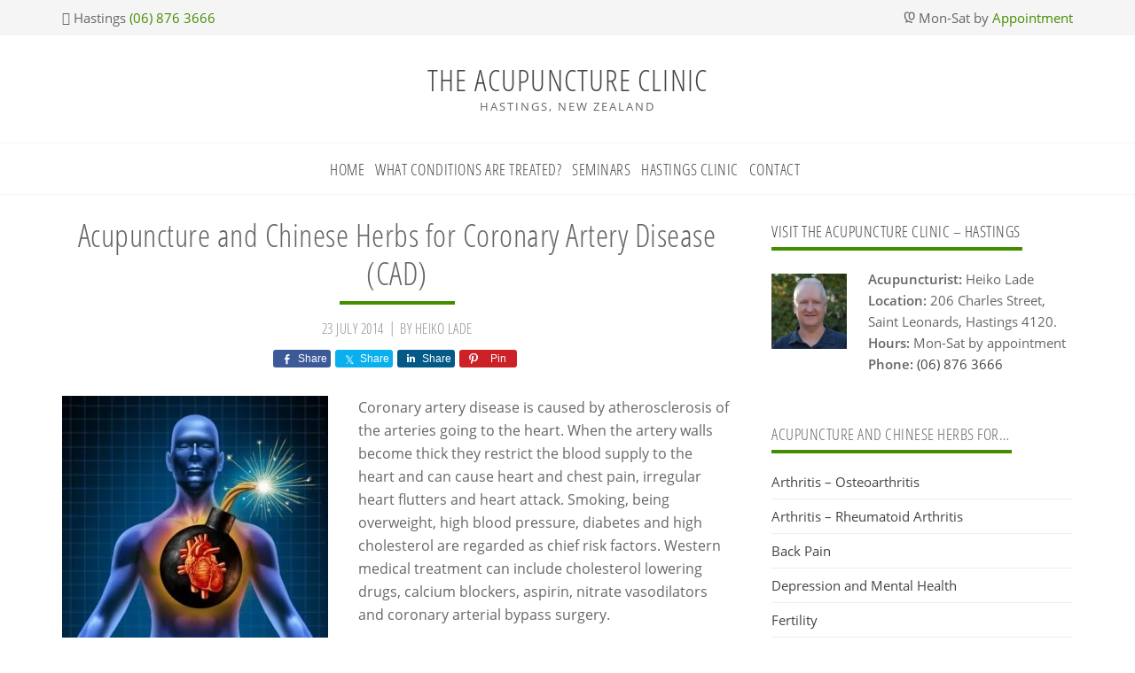

--- FILE ---
content_type: text/html; charset=UTF-8
request_url: https://www.theacupunctureclinic.co.nz/acupuncture-and-chinese-herbs-for-coronary-artery-disease-cad/
body_size: 18364
content:
<!DOCTYPE html><html lang="en-US"><head ><meta charset="UTF-8" /><meta name="viewport" content="width=device-width, initial-scale=1" /><title>Acupuncture and Chinese Herbs for Coronary Artery Disease (CAD) - The Acupuncture Clinic</title><style>img:is([sizes="auto" i],[sizes^="auto," i]){contain-intrinsic-size:3000px 1500px}</style><meta name="robots" content="noarchive,max-snippet:-1,max-image-preview:standard,max-video-preview:-1" /><link rel="canonical" href="https://www.theacupunctureclinic.co.nz/acupuncture-and-chinese-herbs-for-coronary-artery-disease-cad/" /><meta name="description" content="Coronary artery disease is caused by atherosclerosis of the arteries going to the heart. When the artery walls become thick they restrict the blood supply to…" /><meta property="og:type" content="article" /><meta property="og:locale" content="en_US" /><meta property="og:site_name" content="The Acupuncture Clinic" /><meta property="og:title" content="Acupuncture and Chinese Herbs for Coronary Artery Disease (CAD)" /><meta property="og:description" content="Coronary artery disease is caused by atherosclerosis of the arteries going to the heart. When the artery walls become thick they restrict the blood supply to the heart and can cause heart and chest…" /><meta property="og:url" content="https://www.theacupunctureclinic.co.nz/acupuncture-and-chinese-herbs-for-coronary-artery-disease-cad/" /><meta property="og:image" content="https://www.theacupunctureclinic.co.nz/wp-content/uploads/11840317_s.jpg" /><meta property="og:image:width" content="848" /><meta property="og:image:height" content="831" /><meta property="og:image:alt" content="Acupuncture and Chinese herbs can help prevent heart attack" /><meta name="twitter:card" content="summary_large_image" /><meta name="twitter:title" content="Acupuncture and Chinese Herbs for Coronary Artery Disease (CAD)" /><meta name="twitter:description" content="Coronary artery disease is caused by atherosclerosis of the arteries going to the heart. When the artery walls become thick they restrict the blood supply to the heart and can cause heart and chest…" /><meta name="twitter:image" content="https://www.theacupunctureclinic.co.nz/wp-content/uploads/11840317_s.jpg" /><meta name="twitter:image:alt" content="Acupuncture and Chinese herbs can help prevent heart attack" /> <script type="application/ld+json">{"@context":"https://schema.org","@graph":[{"@type":"WebSite","@id":"https://www.theacupunctureclinic.co.nz/#/schema/WebSite","url":"https://www.theacupunctureclinic.co.nz/","name":"The Acupuncture Clinic","description":"Hastings, New Zealand","inLanguage":"en-US","potentialAction":{"@type":"SearchAction","target":{"@type":"EntryPoint","urlTemplate":"https://www.theacupunctureclinic.co.nz/search/{search_term_string}/"},"query-input":"required name=search_term_string"},"publisher":{"@type":"Organization","@id":"https://www.theacupunctureclinic.co.nz/#/schema/Organization","name":"The Acupuncture Clinic","url":"https://www.theacupunctureclinic.co.nz/","logo":{"@type":"ImageObject","url":"https://www.theacupunctureclinic.co.nz/wp-content/uploads/cropped-favicon-1.png","contentUrl":"https://www.theacupunctureclinic.co.nz/wp-content/uploads/cropped-favicon-1.png","width":512,"height":512}}},{"@type":"WebPage","@id":"https://www.theacupunctureclinic.co.nz/acupuncture-and-chinese-herbs-for-coronary-artery-disease-cad/","url":"https://www.theacupunctureclinic.co.nz/acupuncture-and-chinese-herbs-for-coronary-artery-disease-cad/","name":"Acupuncture and Chinese Herbs for Coronary Artery Disease (CAD) - The Acupuncture Clinic","description":"Coronary artery disease is caused by atherosclerosis of the arteries going to the heart. When the artery walls become thick they restrict the blood supply to…","inLanguage":"en-US","isPartOf":{"@id":"https://www.theacupunctureclinic.co.nz/#/schema/WebSite"},"breadcrumb":{"@type":"BreadcrumbList","@id":"https://www.theacupunctureclinic.co.nz/#/schema/BreadcrumbList","itemListElement":[{"@type":"ListItem","position":1,"item":"https://www.theacupunctureclinic.co.nz/","name":"The Acupuncture Clinic"},{"@type":"ListItem","position":2,"item":"https://www.theacupunctureclinic.co.nz/category/other-conditions/","name":"Acupuncture and other conditions"},{"@type":"ListItem","position":3,"name":"Acupuncture and Chinese Herbs for Coronary Artery Disease (CAD)"}]},"potentialAction":{"@type":"ReadAction","target":"https://www.theacupunctureclinic.co.nz/acupuncture-and-chinese-herbs-for-coronary-artery-disease-cad/"},"datePublished":"2014-07-23","dateModified":"2019-03-29","author":{"@type":"Person","@id":"https://www.theacupunctureclinic.co.nz/#/schema/Person/71df67762043f94d11ed65e73ea0c38f","name":"Heiko Lade","description":"Based at  The Acupuncture Clinic &ndash; Hastings, New Zealand, Mr Heiko Lade, Founder and Director of The Acupuncture Clinic, is a full member of Acupuncture NZ and an ACC registered treatment provider."}}]}</script> <link rel='dns-prefetch' href='//code.ionicframework.com' /><link rel="alternate" type="application/rss+xml" title="The Acupuncture Clinic &raquo; Feed" href="https://www.theacupunctureclinic.co.nz/feed/" /><link rel="alternate" type="application/rss+xml" title="The Acupuncture Clinic &raquo; Comments Feed" href="https://www.theacupunctureclinic.co.nz/comments/feed/" /><style id="litespeed-ccss">.share-before{margin-bottom:25px}.share-before:after{visibility:hidden;display:block;font-size:0;content:" ";clear:both;height:0}html{font-family:sans-serif;-ms-text-size-adjust:100%;-webkit-text-size-adjust:100%}body{margin:0}article,aside,header,main,nav,section{display:block}a{background:0 0}strong{font-weight:700}h1{font-size:2em;margin:.67em 0}img{border:0}button{color:inherit;font:inherit;margin:0}button{overflow:visible}button{text-transform:none}button{-webkit-appearance:button}button::-moz-focus-inner{border:0;padding:0}html{-webkit-box-sizing:border-box;-moz-box-sizing:border-box;box-sizing:border-box}*,*:before,*:after{box-sizing:inherit}.clearfix:before,.entry:before,.entry-content:before,.nav-primary:before,.site-container:before,.site-header:before,.site-inner:before,.wrap:before{content:" ";display:table}.clearfix:after,.entry:after,.entry-content:after,.nav-primary:after,.site-container:after,.site-header:after,.site-inner:after,.wrap:after{clear:both;content:" ";display:table}html{font-size:62.5%}body>div{font-size:1.5rem}body{color:#666;font-family:Open Sans,sans-serif;font-size:15px;font-size:1.5rem;font-weight:400;line-height:1.625;margin:0}.single .entry-content{font-size:16px;font-size:1.6rem}a{color:#448c00;text-decoration:none}.sidebar a{color:#444;text-decoration:none}p{margin:0 0 28px;padding:0}ul{margin:0;padding:0}li{list-style-type:none}strong{font-weight:700}i{font-style:italic}h1,h2,h3{color:#666;font-family:"Open Sans Condensed",sans-serif;font-weight:300;letter-spacing:.5px;line-height:1.2;margin:0 0 10px}h1{font-size:36px;font-size:3.6rem}h2{font-size:30px;font-size:3rem}h3{font-size:24px;font-size:2.4rem}img,.wp-caption{max-width:100%}img{height:auto}::-moz-placeholder{color:#999;font-weight:400;opacity:1}::-webkit-input-placeholder{color:#999;font-weight:400}button{border:1px solid #444;-webkit-border-radius:0;-moz-border-radius:0;-o-border-radius:0;border-radius:0;color:#444;font-family:"Open Sans Condensed",sans-serif;font-size:16px;font-size:1.6rem;letter-spacing:.5px;padding:10px 18px;position:relative;text-transform:uppercase}.screen-reader-text,.screen-reader-shortcut{position:absolute!important;clip:rect(0,0,0,0);height:1px;width:1px;border:0;overflow:hidden}.wrap{margin:0 auto;max-width:1140px}.site-inner{clear:both}.content{float:right;width:755px}.content-sidebar .content{float:left}.sidebar-primary{float:right;width:340px}.avatar{float:left}.alignleft .avatar{margin-right:24px;margin-bottom:55px;margin-top:6px}.entry-title{font-size:22px;font-size:2.2rem;margin-top:-6px}.single .content .entry-title{font-size:36px;font-size:3.6rem}.single .content .entry-title::after{border:2px solid #448c00;content:"";display:block;margin:10px auto 15px;width:80px}.sidebar .widget-title a{color:#444}.sidebar .widget-title:after{border-bottom:4px solid #448c00;content:"";display:block;margin-top:7px;width:40px}#text-17.widget.widget_text{margin-bottom:0}.sidebar h3.widgettitle.widget-title{display:inline-block}.sidebar h3.widgettitle.widget-title:after{border-bottom:4px solid #448c00;content:"";display:block;margin-top:7px;width:101%}.widget-title{font-size:18px;font-size:1.8rem;margin-bottom:20px;text-transform:uppercase}.alignleft,.text-align-left{float:left;text-align:left}.text-align-right{float:right;text-align:right}.wp-caption.alignleft{margin:0 24px 16px 0}.wp-caption-text{font-size:14px;font-size:1.4rem;font-weight:700;text-align:center}.entry-content p.wp-caption-text{margin-bottom:0}.hide{display:none}.widget{word-wrap:break-word}.genesis-skip-link{margin:0}.genesis-skip-link li{height:0;width:0;list-style:none}:focus{color:#444;outline:#ccc solid 1px}.before-header{background:#f5f5f5;padding:8px 0}.before-header .widget{margin-bottom:0;text-align:center}.site-header .wrap{padding:20px 0 20px 0}.title-area{float:left;padding:10px 0;width:300px}.header-full-width .title-area{max-width:100%;text-align:center;width:100%}.site-title{font-family:"Open Sans Condensed",sans-serif;font-size:34px;font-size:3.4rem;font-weight:400;line-height:1.2}.site-title a{color:#444;letter-spacing:1.2px}.site-description{font-size:13px;font-size:1.3rem;font-weight:400;letter-spacing:2px}.site-description,.site-title{text-transform:uppercase;margin-bottom:0}.genesis-nav-menu{clear:both;font-size:18px;font-size:1.8rem;line-height:1;text-align:center;width:100%}.genesis-nav-menu .menu-item{display:inline-block;text-align:left}.genesis-nav-menu a{color:#444;display:block;font-family:Open Sans Condensed,sans-serif;letter-spacing:.5px;padding:20px 6px 19px 6px;text-transform:uppercase}.site-navigation .genesis-nav-menu>li:first-child>a{padding-left:0}.site-navigation{border-bottom:1px solid #f5f5f5;border-top:1px solid #f5f5f5;display:inline-block;margin-bottom:30px;width:100%}.mobile-menu{display:none;border:none;border-top:1px solid #e9e9e9;width:100%}nav{display:inline-block;vertical-align:middle}.single .content .entry-header{text-align:center}.entry{margin-bottom:20px}.single .entry-header{margin-bottom:0}p.entry-meta{color:#8e8e8e;font-family:"Open Sans Condensed",sans-serif;font-size:16px;font-size:1.6rem;letter-spacing:.5px;line-height:1.5;margin-bottom:0;text-transform:uppercase}.entry-header .entry-meta{margin-bottom:12px}.entry-header .entry-meta a{color:#8e8e8e;font-size:16px;font-size:1.6rem}.entry-time::after{content:"|";margin:0 6px;position:relative;top:-1px}.sidebar{display:inline-block}.sidebar li{border-bottom:1px solid #eee;margin-bottom:7px;padding-bottom:7px}.sidebar p:last-child{margin-bottom:0}.sidebar .widget{display:inline-block;margin-bottom:30px;width:100%}#user-profile-2.widget.user-profile{margin-bottom:30px}#nav_menu-6.widget.widget_nav_menu{margin-bottom:35px}.go_top{background:#232323;background:rgb(0 0 0/.35);bottom:55px;color:#fff;display:none;opacity:.8;padding:2px 10px;position:fixed;right:12px;z-index:999}@media only screen and (max-width:1140px){.wrap{max-width:960px}.content{width:620px}.sidebar-primary,.title-area{width:300px}}@media only screen and (max-width:960px){.wrap{max-width:800px}.content,.sidebar-primary,.title-area{float:none;max-width:none;width:100%}.site-header .wrap{padding:20px 5%}.genesis-nav-menu li{float:none}.genesis-nav-menu,.site-description,.site-header .title-area,.site-title{text-align:center}}@media only screen and (max-width:800px){.wrap{padding-left:5%;padding-right:5%}.before-header .widget{line-height:2}.entry,.sidebar .widget,.site-header{padding:0}.text-align-left,.text-align-right{display:inline-block;float:none;text-align:center;width:100%}.mobile-menu{display:block;font-size:15px;font-size:1.5rem;text-align:left}.mobile-menu span.icon{float:right;font-size:26px;font-size:2.6rem;line-height:1;vertical-align:middle}nav{display:none}.genesis-nav-menu .menu-item{border-top:1px solid #f5f5f5;display:block}.genesis-nav-menu>li.menu-item:first-child{border-top:none}.genesis-nav-menu a{display:inline-block;line-height:1.3;padding:10px 0;position:relative}}@media only screen and (max-width:535px){.wp-caption.alignleft{margin:0 auto 15px;display:block;float:none}.sidebar .user-profile a{color:#448c00}}ul{box-sizing:border-box}.entry-content{counter-reset:footnotes}:root{--wp--preset--font-size--normal:16px;--wp--preset--font-size--huge:42px}.screen-reader-text{border:0;clip:rect(1px,1px,1px,1px);clip-path:inset(50%);height:1px;margin:-1px;overflow:hidden;padding:0;position:absolute;width:1px;word-wrap:normal!important}html :where(img[class*=wp-image-]){height:auto;max-width:100%}:root{--wp--preset--aspect-ratio--square:1;--wp--preset--aspect-ratio--4-3:4/3;--wp--preset--aspect-ratio--3-4:3/4;--wp--preset--aspect-ratio--3-2:3/2;--wp--preset--aspect-ratio--2-3:2/3;--wp--preset--aspect-ratio--16-9:16/9;--wp--preset--aspect-ratio--9-16:9/16;--wp--preset--color--black:#000000;--wp--preset--color--cyan-bluish-gray:#abb8c3;--wp--preset--color--white:#ffffff;--wp--preset--color--pale-pink:#f78da7;--wp--preset--color--vivid-red:#cf2e2e;--wp--preset--color--luminous-vivid-orange:#ff6900;--wp--preset--color--luminous-vivid-amber:#fcb900;--wp--preset--color--light-green-cyan:#7bdcb5;--wp--preset--color--vivid-green-cyan:#00d084;--wp--preset--color--pale-cyan-blue:#8ed1fc;--wp--preset--color--vivid-cyan-blue:#0693e3;--wp--preset--color--vivid-purple:#9b51e0;--wp--preset--gradient--vivid-cyan-blue-to-vivid-purple:linear-gradient(135deg,rgba(6,147,227,1) 0%,rgb(155,81,224) 100%);--wp--preset--gradient--light-green-cyan-to-vivid-green-cyan:linear-gradient(135deg,rgb(122,220,180) 0%,rgb(0,208,130) 100%);--wp--preset--gradient--luminous-vivid-amber-to-luminous-vivid-orange:linear-gradient(135deg,rgba(252,185,0,1) 0%,rgba(255,105,0,1) 100%);--wp--preset--gradient--luminous-vivid-orange-to-vivid-red:linear-gradient(135deg,rgba(255,105,0,1) 0%,rgb(207,46,46) 100%);--wp--preset--gradient--very-light-gray-to-cyan-bluish-gray:linear-gradient(135deg,rgb(238,238,238) 0%,rgb(169,184,195) 100%);--wp--preset--gradient--cool-to-warm-spectrum:linear-gradient(135deg,rgb(74,234,220) 0%,rgb(151,120,209) 20%,rgb(207,42,186) 40%,rgb(238,44,130) 60%,rgb(251,105,98) 80%,rgb(254,248,76) 100%);--wp--preset--gradient--blush-light-purple:linear-gradient(135deg,rgb(255,206,236) 0%,rgb(152,150,240) 100%);--wp--preset--gradient--blush-bordeaux:linear-gradient(135deg,rgb(254,205,165) 0%,rgb(254,45,45) 50%,rgb(107,0,62) 100%);--wp--preset--gradient--luminous-dusk:linear-gradient(135deg,rgb(255,203,112) 0%,rgb(199,81,192) 50%,rgb(65,88,208) 100%);--wp--preset--gradient--pale-ocean:linear-gradient(135deg,rgb(255,245,203) 0%,rgb(182,227,212) 50%,rgb(51,167,181) 100%);--wp--preset--gradient--electric-grass:linear-gradient(135deg,rgb(202,248,128) 0%,rgb(113,206,126) 100%);--wp--preset--gradient--midnight:linear-gradient(135deg,rgb(2,3,129) 0%,rgb(40,116,252) 100%);--wp--preset--font-size--small:13px;--wp--preset--font-size--medium:20px;--wp--preset--font-size--large:36px;--wp--preset--font-size--x-large:42px;--wp--preset--spacing--20:0.44rem;--wp--preset--spacing--30:0.67rem;--wp--preset--spacing--40:1rem;--wp--preset--spacing--50:1.5rem;--wp--preset--spacing--60:2.25rem;--wp--preset--spacing--70:3.38rem;--wp--preset--spacing--80:5.06rem;--wp--preset--shadow--natural:6px 6px 9px rgba(0, 0, 0, 0.2);--wp--preset--shadow--deep:12px 12px 50px rgba(0, 0, 0, 0.4);--wp--preset--shadow--sharp:6px 6px 0px rgba(0, 0, 0, 0.2);--wp--preset--shadow--outlined:6px 6px 0px -3px rgba(255, 255, 255, 1), 6px 6px rgba(0, 0, 0, 1);--wp--preset--shadow--crisp:6px 6px 0px rgba(0, 0, 0, 1)}.ion-drag:before,.ion-ios-arrow-up:before,.ion-ios-clock:before,.ion-ios-telephone:before{display:inline-block;font-family:"Ionicons";speak:none;font-style:normal;font-weight:400;font-variant:normal;text-transform:none;text-rendering:auto;line-height:1;-webkit-font-smoothing:antialiased;-moz-osx-font-smoothing:grayscale}.ion-drag:before{content:""}.ion-ios-arrow-up:before{content:""}.ion-ios-clock:before{content:""}.ion-ios-telephone:before{content:""}.site-navigation{text-align:center}.share-before{text-align:center}.single .content .entry-title:after{width:130px;background:#448c00}</style><script src="[data-uri]" defer></script><link rel="preload" as="image" href="https://www.theacupunctureclinic.co.nz/wp-content/uploads/11840317_s-300x294.jpg.webp"><link rel="preload" as="image" href="https://www.theacupunctureclinic.co.nz/wp-content/uploads/author-heiko-lade-2.jpg.webp"><link rel="preload" as="image" href="https://www.theacupunctureclinic.co.nz/wp-content/uploads/author-heiko-lade-2.jpg.webp"><link data-optimized="1" data-asynced="1" as="style" onload="this.onload=null;this.rel='stylesheet'"  rel='preload' id='genesis-simple-share-plugin-css-css' href='https://www.theacupunctureclinic.co.nz/wp-content/litespeed/css/b6795e229de4e5e9539564ee71ebf5a5.css?ver=bf5a5' type='text/css' media='all' /><noscript><link data-optimized="1" rel='stylesheet' href='https://www.theacupunctureclinic.co.nz/wp-content/litespeed/css/b6795e229de4e5e9539564ee71ebf5a5.css?ver=bf5a5' type='text/css' media='all' /></noscript><link data-optimized="1" data-asynced="1" as="style" onload="this.onload=null;this.rel='stylesheet'"  rel='preload' id='genesis-simple-share-genericons-css-css' href='https://www.theacupunctureclinic.co.nz/wp-content/litespeed/css/231d582c33cc88ee3c3469fda8430a37.css?ver=30a37' type='text/css' media='all' /><noscript><link data-optimized="1" rel='stylesheet' href='https://www.theacupunctureclinic.co.nz/wp-content/litespeed/css/231d582c33cc88ee3c3469fda8430a37.css?ver=30a37' type='text/css' media='all' /></noscript><link data-optimized="1" data-asynced="1" as="style" onload="this.onload=null;this.rel='stylesheet'"  rel='preload' id='desho-tac-theme-css' href='https://www.theacupunctureclinic.co.nz/wp-content/litespeed/css/d6296d287b6e3ed75ce85d6c7ec0a3e3.css?ver=0a3e3' type='text/css' media='all' /><noscript><link data-optimized="1" rel='stylesheet' href='https://www.theacupunctureclinic.co.nz/wp-content/litespeed/css/d6296d287b6e3ed75ce85d6c7ec0a3e3.css?ver=0a3e3' type='text/css' media='all' /></noscript><link data-optimized="1" data-asynced="1" as="style" onload="this.onload=null;this.rel='stylesheet'"  rel='preload' id='wp-block-library-css' href='https://www.theacupunctureclinic.co.nz/wp-content/litespeed/css/51d27ada1b9056f5d11a1e29eca9f7e3.css?ver=9f7e3' type='text/css' media='all' /><noscript><link data-optimized="1" rel='stylesheet' href='https://www.theacupunctureclinic.co.nz/wp-content/litespeed/css/51d27ada1b9056f5d11a1e29eca9f7e3.css?ver=9f7e3' type='text/css' media='all' /></noscript><style id='classic-theme-styles-inline-css' type='text/css'>/*! This file is auto-generated */
.wp-block-button__link{color:#fff;background-color:#32373c;border-radius:9999px;box-shadow:none;text-decoration:none;padding:calc(.667em + 2px) calc(1.333em + 2px);font-size:1.125em}.wp-block-file__button{background:#32373c;color:#fff;text-decoration:none}</style><style id='global-styles-inline-css' type='text/css'>:root{--wp--preset--aspect-ratio--square:1;--wp--preset--aspect-ratio--4-3:4/3;--wp--preset--aspect-ratio--3-4:3/4;--wp--preset--aspect-ratio--3-2:3/2;--wp--preset--aspect-ratio--2-3:2/3;--wp--preset--aspect-ratio--16-9:16/9;--wp--preset--aspect-ratio--9-16:9/16;--wp--preset--color--black:#000000;--wp--preset--color--cyan-bluish-gray:#abb8c3;--wp--preset--color--white:#ffffff;--wp--preset--color--pale-pink:#f78da7;--wp--preset--color--vivid-red:#cf2e2e;--wp--preset--color--luminous-vivid-orange:#ff6900;--wp--preset--color--luminous-vivid-amber:#fcb900;--wp--preset--color--light-green-cyan:#7bdcb5;--wp--preset--color--vivid-green-cyan:#00d084;--wp--preset--color--pale-cyan-blue:#8ed1fc;--wp--preset--color--vivid-cyan-blue:#0693e3;--wp--preset--color--vivid-purple:#9b51e0;--wp--preset--gradient--vivid-cyan-blue-to-vivid-purple:linear-gradient(135deg,rgba(6,147,227,1) 0%,rgb(155,81,224) 100%);--wp--preset--gradient--light-green-cyan-to-vivid-green-cyan:linear-gradient(135deg,rgb(122,220,180) 0%,rgb(0,208,130) 100%);--wp--preset--gradient--luminous-vivid-amber-to-luminous-vivid-orange:linear-gradient(135deg,rgba(252,185,0,1) 0%,rgba(255,105,0,1) 100%);--wp--preset--gradient--luminous-vivid-orange-to-vivid-red:linear-gradient(135deg,rgba(255,105,0,1) 0%,rgb(207,46,46) 100%);--wp--preset--gradient--very-light-gray-to-cyan-bluish-gray:linear-gradient(135deg,rgb(238,238,238) 0%,rgb(169,184,195) 100%);--wp--preset--gradient--cool-to-warm-spectrum:linear-gradient(135deg,rgb(74,234,220) 0%,rgb(151,120,209) 20%,rgb(207,42,186) 40%,rgb(238,44,130) 60%,rgb(251,105,98) 80%,rgb(254,248,76) 100%);--wp--preset--gradient--blush-light-purple:linear-gradient(135deg,rgb(255,206,236) 0%,rgb(152,150,240) 100%);--wp--preset--gradient--blush-bordeaux:linear-gradient(135deg,rgb(254,205,165) 0%,rgb(254,45,45) 50%,rgb(107,0,62) 100%);--wp--preset--gradient--luminous-dusk:linear-gradient(135deg,rgb(255,203,112) 0%,rgb(199,81,192) 50%,rgb(65,88,208) 100%);--wp--preset--gradient--pale-ocean:linear-gradient(135deg,rgb(255,245,203) 0%,rgb(182,227,212) 50%,rgb(51,167,181) 100%);--wp--preset--gradient--electric-grass:linear-gradient(135deg,rgb(202,248,128) 0%,rgb(113,206,126) 100%);--wp--preset--gradient--midnight:linear-gradient(135deg,rgb(2,3,129) 0%,rgb(40,116,252) 100%);--wp--preset--font-size--small:13px;--wp--preset--font-size--medium:20px;--wp--preset--font-size--large:36px;--wp--preset--font-size--x-large:42px;--wp--preset--spacing--20:0.44rem;--wp--preset--spacing--30:0.67rem;--wp--preset--spacing--40:1rem;--wp--preset--spacing--50:1.5rem;--wp--preset--spacing--60:2.25rem;--wp--preset--spacing--70:3.38rem;--wp--preset--spacing--80:5.06rem;--wp--preset--shadow--natural:6px 6px 9px rgba(0, 0, 0, 0.2);--wp--preset--shadow--deep:12px 12px 50px rgba(0, 0, 0, 0.4);--wp--preset--shadow--sharp:6px 6px 0px rgba(0, 0, 0, 0.2);--wp--preset--shadow--outlined:6px 6px 0px -3px rgba(255, 255, 255, 1), 6px 6px rgba(0, 0, 0, 1);--wp--preset--shadow--crisp:6px 6px 0px rgba(0, 0, 0, 1)}:where(.is-layout-flex){gap:.5em}:where(.is-layout-grid){gap:.5em}body .is-layout-flex{display:flex}.is-layout-flex{flex-wrap:wrap;align-items:center}.is-layout-flex>:is(*,div){margin:0}body .is-layout-grid{display:grid}.is-layout-grid>:is(*,div){margin:0}:where(.wp-block-columns.is-layout-flex){gap:2em}:where(.wp-block-columns.is-layout-grid){gap:2em}:where(.wp-block-post-template.is-layout-flex){gap:1.25em}:where(.wp-block-post-template.is-layout-grid){gap:1.25em}.has-black-color{color:var(--wp--preset--color--black)!important}.has-cyan-bluish-gray-color{color:var(--wp--preset--color--cyan-bluish-gray)!important}.has-white-color{color:var(--wp--preset--color--white)!important}.has-pale-pink-color{color:var(--wp--preset--color--pale-pink)!important}.has-vivid-red-color{color:var(--wp--preset--color--vivid-red)!important}.has-luminous-vivid-orange-color{color:var(--wp--preset--color--luminous-vivid-orange)!important}.has-luminous-vivid-amber-color{color:var(--wp--preset--color--luminous-vivid-amber)!important}.has-light-green-cyan-color{color:var(--wp--preset--color--light-green-cyan)!important}.has-vivid-green-cyan-color{color:var(--wp--preset--color--vivid-green-cyan)!important}.has-pale-cyan-blue-color{color:var(--wp--preset--color--pale-cyan-blue)!important}.has-vivid-cyan-blue-color{color:var(--wp--preset--color--vivid-cyan-blue)!important}.has-vivid-purple-color{color:var(--wp--preset--color--vivid-purple)!important}.has-black-background-color{background-color:var(--wp--preset--color--black)!important}.has-cyan-bluish-gray-background-color{background-color:var(--wp--preset--color--cyan-bluish-gray)!important}.has-white-background-color{background-color:var(--wp--preset--color--white)!important}.has-pale-pink-background-color{background-color:var(--wp--preset--color--pale-pink)!important}.has-vivid-red-background-color{background-color:var(--wp--preset--color--vivid-red)!important}.has-luminous-vivid-orange-background-color{background-color:var(--wp--preset--color--luminous-vivid-orange)!important}.has-luminous-vivid-amber-background-color{background-color:var(--wp--preset--color--luminous-vivid-amber)!important}.has-light-green-cyan-background-color{background-color:var(--wp--preset--color--light-green-cyan)!important}.has-vivid-green-cyan-background-color{background-color:var(--wp--preset--color--vivid-green-cyan)!important}.has-pale-cyan-blue-background-color{background-color:var(--wp--preset--color--pale-cyan-blue)!important}.has-vivid-cyan-blue-background-color{background-color:var(--wp--preset--color--vivid-cyan-blue)!important}.has-vivid-purple-background-color{background-color:var(--wp--preset--color--vivid-purple)!important}.has-black-border-color{border-color:var(--wp--preset--color--black)!important}.has-cyan-bluish-gray-border-color{border-color:var(--wp--preset--color--cyan-bluish-gray)!important}.has-white-border-color{border-color:var(--wp--preset--color--white)!important}.has-pale-pink-border-color{border-color:var(--wp--preset--color--pale-pink)!important}.has-vivid-red-border-color{border-color:var(--wp--preset--color--vivid-red)!important}.has-luminous-vivid-orange-border-color{border-color:var(--wp--preset--color--luminous-vivid-orange)!important}.has-luminous-vivid-amber-border-color{border-color:var(--wp--preset--color--luminous-vivid-amber)!important}.has-light-green-cyan-border-color{border-color:var(--wp--preset--color--light-green-cyan)!important}.has-vivid-green-cyan-border-color{border-color:var(--wp--preset--color--vivid-green-cyan)!important}.has-pale-cyan-blue-border-color{border-color:var(--wp--preset--color--pale-cyan-blue)!important}.has-vivid-cyan-blue-border-color{border-color:var(--wp--preset--color--vivid-cyan-blue)!important}.has-vivid-purple-border-color{border-color:var(--wp--preset--color--vivid-purple)!important}.has-vivid-cyan-blue-to-vivid-purple-gradient-background{background:var(--wp--preset--gradient--vivid-cyan-blue-to-vivid-purple)!important}.has-light-green-cyan-to-vivid-green-cyan-gradient-background{background:var(--wp--preset--gradient--light-green-cyan-to-vivid-green-cyan)!important}.has-luminous-vivid-amber-to-luminous-vivid-orange-gradient-background{background:var(--wp--preset--gradient--luminous-vivid-amber-to-luminous-vivid-orange)!important}.has-luminous-vivid-orange-to-vivid-red-gradient-background{background:var(--wp--preset--gradient--luminous-vivid-orange-to-vivid-red)!important}.has-very-light-gray-to-cyan-bluish-gray-gradient-background{background:var(--wp--preset--gradient--very-light-gray-to-cyan-bluish-gray)!important}.has-cool-to-warm-spectrum-gradient-background{background:var(--wp--preset--gradient--cool-to-warm-spectrum)!important}.has-blush-light-purple-gradient-background{background:var(--wp--preset--gradient--blush-light-purple)!important}.has-blush-bordeaux-gradient-background{background:var(--wp--preset--gradient--blush-bordeaux)!important}.has-luminous-dusk-gradient-background{background:var(--wp--preset--gradient--luminous-dusk)!important}.has-pale-ocean-gradient-background{background:var(--wp--preset--gradient--pale-ocean)!important}.has-electric-grass-gradient-background{background:var(--wp--preset--gradient--electric-grass)!important}.has-midnight-gradient-background{background:var(--wp--preset--gradient--midnight)!important}.has-small-font-size{font-size:var(--wp--preset--font-size--small)!important}.has-medium-font-size{font-size:var(--wp--preset--font-size--medium)!important}.has-large-font-size{font-size:var(--wp--preset--font-size--large)!important}.has-x-large-font-size{font-size:var(--wp--preset--font-size--x-large)!important}:where(.wp-block-post-template.is-layout-flex){gap:1.25em}:where(.wp-block-post-template.is-layout-grid){gap:1.25em}:where(.wp-block-columns.is-layout-flex){gap:2em}:where(.wp-block-columns.is-layout-grid){gap:2em}:root :where(.wp-block-pullquote){font-size:1.5em;line-height:1.6}</style><link data-optimized="1" data-asynced="1" as="style" onload="this.onload=null;this.rel='stylesheet'"  rel='preload' id='contact-form-7-css' href='https://www.theacupunctureclinic.co.nz/wp-content/litespeed/css/20adcfd9e8c79ba9b11c249b9e4f2c01.css?ver=f2c01' type='text/css' media='all' /><noscript><link data-optimized="1" rel='stylesheet' href='https://www.theacupunctureclinic.co.nz/wp-content/litespeed/css/20adcfd9e8c79ba9b11c249b9e4f2c01.css?ver=f2c01' type='text/css' media='all' /></noscript><link data-optimized="1" data-asynced="1" as="style" onload="this.onload=null;this.rel='stylesheet'"  rel='preload' id='ionicons-css-css' href='https://www.theacupunctureclinic.co.nz/wp-content/litespeed/css/cac9a4f7b7267de977f3f8234a5f75bb.css?ver=f75bb' type='text/css' media='all' /><noscript><link data-optimized="1" rel='stylesheet' href='https://www.theacupunctureclinic.co.nz/wp-content/litespeed/css/cac9a4f7b7267de977f3f8234a5f75bb.css?ver=f75bb' type='text/css' media='all' /></noscript><link data-optimized="1" data-asynced="1" as="style" onload="this.onload=null;this.rel='stylesheet'"  rel='preload' id='simple-social-icons-font-css' href='https://www.theacupunctureclinic.co.nz/wp-content/litespeed/css/6aea9e703486ac2f3ac39203ca52467d.css?ver=2467d' type='text/css' media='all' /><noscript><link data-optimized="1" rel='stylesheet' href='https://www.theacupunctureclinic.co.nz/wp-content/litespeed/css/6aea9e703486ac2f3ac39203ca52467d.css?ver=2467d' type='text/css' media='all' /></noscript> <script type="text/javascript" src="https://www.theacupunctureclinic.co.nz/wp-includes/js/jquery/jquery.min.js" id="jquery-core-js"></script> <link rel="https://api.w.org/" href="https://www.theacupunctureclinic.co.nz/wp-json/" /><link rel="alternate" title="JSON" type="application/json" href="https://www.theacupunctureclinic.co.nz/wp-json/wp/v2/posts/5627" /><link rel="EditURI" type="application/rsd+xml" title="RSD" href="https://www.theacupunctureclinic.co.nz/xmlrpc.php?rsd" /><link rel="alternate" title="oEmbed (JSON)" type="application/json+oembed" href="https://www.theacupunctureclinic.co.nz/wp-json/oembed/1.0/embed?url=https%3A%2F%2Fwww.theacupunctureclinic.co.nz%2Facupuncture-and-chinese-herbs-for-coronary-artery-disease-cad%2F" /><link rel="alternate" title="oEmbed (XML)" type="text/xml+oembed" href="https://www.theacupunctureclinic.co.nz/wp-json/oembed/1.0/embed?url=https%3A%2F%2Fwww.theacupunctureclinic.co.nz%2Facupuncture-and-chinese-herbs-for-coronary-artery-disease-cad%2F&#038;format=xml" /> <script src="https://www.googletagmanager.com/gtag/js?id=UA-29375302-1" defer data-deferred="1"></script> <script src="[data-uri]" defer></script> <script type="application/ld+json">{"@context": "https://schema.org","@type": "Organization","name": "The Acupuncture Clinic","url": "https://www.theacupunctureclinic.co.nz/","sameAs": ["https://www.facebook.com/TheAcupunctureClinicNZ/","https://instagram.com/theacupunctureclinic/","https://www.youtube.com/@TheAcupunctureClinicNZ/"]}</script><link rel="preload" href="https://www.theacupunctureclinic.co.nz/fonts/open-sans-condensed-v14-latin-300.woff2" as="font" type="font/woff2" crossorigin><style type="text/css" media="screen">#simple-banner-4{background:#fff url(https://www.theacupunctureclinic.co.nz/wp-content/uploads/banner-5.jpg.webp) no-repeat 50% 0 / cover;height:182px}</style><style type="text/css" media="screen">#simple-banner-5{background:#448c00;height:120px}</style><style type="text/css" media="screen">#simple-banner-6{background:#448c00;height:20px}</style><style type="text/css" media="screen">#simple-banner-7{background:#fff url(https://www.theacupunctureclinic.co.nz/wp-content/uploads/acupuncture-images-2.jpg) no-repeat 50% 0 / cover;height:116px}</style><link rel="icon" href="https://www.theacupunctureclinic.co.nz/wp-content/uploads/cropped-favicon-1-32x32.png" sizes="32x32" /><link rel="icon" href="https://www.theacupunctureclinic.co.nz/wp-content/uploads/cropped-favicon-1-192x192.png" sizes="192x192" /><link rel="apple-touch-icon" href="https://www.theacupunctureclinic.co.nz/wp-content/uploads/cropped-favicon-1-180x180.png" /><meta name="msapplication-TileImage" content="https://www.theacupunctureclinic.co.nz/wp-content/uploads/cropped-favicon-1-270x270.png" /><style type="text/css" id="wp-custom-css">@font-face{font-family:'Open Sans';font-style:normal;font-weight:400;font-display:swap;src:local('Open Sans Regular'),local('OpenSans-Regular'),url(https://www.theacupunctureclinic.co.nz/fonts/open-sans-v17-latin-regular.woff2) format('woff2'),url(https://www.theacupunctureclinic.co.nz/fonts/open-sans-v17-latin-regular.woff) format('woff')}@font-face{font-family:'Open Sans';font-style:normal;font-weight:600;font-display:swap;src:local('Open Sans SemiBold'),local('OpenSans-SemiBold'),url(https://www.theacupunctureclinic.co.nz/fonts/open-sans-v17-latin-600.woff2) format('woff2'),url(https://www.theacupunctureclinic.co.nz/fonts/open-sans-v17-latin-600.woff) format('woff')}@font-face{font-family:'Open Sans Condensed';font-style:normal;font-weight:300;font-display:swap;src:local('Open Sans Condensed Light'),local('OpenSansCondensed-Light'),url(https://www.theacupunctureclinic.co.nz/fonts/open-sans-condensed-v14-latin-300.woff2) format('woff2'),url(https://www.theacupunctureclinic.co.nz/fonts/open-sans-condensed-v14-latin-300.woff) format('woff')}@font-face{font-family:'Open Sans Condensed';font-style:normal;font-weight:700;font-display:swap;src:local('Open Sans Condensed Bold'),local('OpenSansCondensed-Bold'),url(https://www.theacupunctureclinic.co.nz/fonts/open-sans-condensed-v14-latin-700.woff2) format('woff2'),url(https://www.theacupunctureclinic.co.nz/fonts/open-sans-condensed-v14-latin-700.woff) format('woff')}.site-navigation{text-align:center}.gallery-columns-2 .gallery-item{margin-bottom:16px}.sidebar .featured-content .entry{margin-bottom:0}.sidebar .featured-content .entry-title{text-align:left}.sidebar .widget.featured-content.featuredpost,.sidr .widget{margin-bottom:0}video::-webkit-media-controls-overlay-play-button{opacity:.4;margin-top:-51px;margin-left:-51px}.clinic-page-only{font-size:24px;font-size:2.4rem;margin-top:-18px;text-align:center}.video-full-width video{width:100%;height:100%;background:#fff0 url(https://www.theacupunctureclinic.co.nz/wp-content/uploads/hastings-acupuncturist-heiko-lade-2.jpg.webp) no-repeat 0 0;-webkit-background-size:cover;-moz-background-size:cover;-o-background-size:cover;background-size:cover}video::-webkit-media-controls-panel{background-size:auto 30px}.video-container{position:relative}.video-container iframe,.video-container object,.video-container embed{position:absolute;top:0;left:0;width:100%;height:100%}.home .widget.simplepro-featured-page img{min-height:291.66px}.share-before{text-align:center}.share-after{margin:25px 0 10px 0}.wpcf7 input:hover[type="submit"],.wpcf7 input:focus[type="submit"]{background-color:#448c00}#custom_html-5,#custom_html-6,#custom_html-7{margin-bottom:0}img.hidden{display:none;height:auto;width:100%}.home .site-header{display:none}.home .site-navigation{border-bottom:0 solid #f5f5f5}.home .widget{margin-bottom:25px}#simple-banner-4{background-position:0% 100%;height:auto;width:100%}#simple-banner-7{margin-top:-25px}img.montage{height:auto;width:100%;display:block;margin-top:-25px;object-fit:cover;object-position:50% 50%}.single .content .entry-title:after{width:130px;background:#448c00}.dmp-responsive-container.responsive-container{position:relative;padding-bottom:56.25%;padding-top:0;height:0;overflow:hidden;margin-bottom:28px}.dmp-responsive-container iframe,.dmp-responsive-container object,.dmp-responsive-container embed,.dmp-responsive-container video{position:absolute;top:0;left:0;width:100%;height:100%}.owner-responsive-container iframe{width:100%}@media only screen and (max-width:1040px){.home .widget.simplepro-featured-page img{min-height:auto}}@media only screen and (max-width:535px){.simple-pro-banner .sb-content-wrap h2{font-size:37px;font-size:3.7rem}.simple-pro-banner .sb-content-wrap h3{font-size:21px;font-size:2.5rem}.simple-pro-banner .button{margin-left:3px;margin-right:3px;padding:5px 7px}img.montage{height:50px;width:100%;object-fit:cover;object-position:50% 50%}#simple-banner-7{height:50px;width:100%;object-fit:cover;object-position:50% 50%}}</style></head><body class="wp-singular post-template-default single single-post postid-5627 single-format-standard wp-theme-genesis wp-child-theme-desho-tac header-full-width content-sidebar genesis-breadcrumbs-hidden genesis-footer-widgets-visible" itemscope itemtype="https://schema.org/WebPage"><div class="site-container"><ul class="genesis-skip-link"><li><a href="#genesis-nav-primary" class="screen-reader-shortcut"> Skip to primary navigation</a></li><li><a href="#genesis-content" class="screen-reader-shortcut"> Skip to main content</a></li><li><a href="#genesis-sidebar-primary" class="screen-reader-shortcut"> Skip to primary sidebar</a></li><li><a href="#genesis-footer-widgets" class="screen-reader-shortcut"> Skip to footer</a></li></ul><div class="before-header widget-area clearfix" id="before-header"><div class="wrap"><section id="custom_html-4" class="widget_text widget widget_custom_html"><div class="widget_text widget-wrap"><div class="textwidget custom-html-widget"><div class="text-align-left"><i class="icon ion-ios-telephone"></i> Hastings <a href="tel:+64-6-876-3666">(06) 876 3666</a></div><div class="text-align-right"><i class="icon ion-ios-clock"></i> Mon-Sat by <a href="https://www.theacupunctureclinic.co.nz/contact/">Appointment</a></div></div></div></section></div></div><header class="site-header" itemscope itemtype="https://schema.org/WPHeader"><div class="wrap"><div class="title-area"><p class="site-title" itemprop="headline"><a href="https://www.theacupunctureclinic.co.nz/" title="The Acupuncture Clinic">The Acupuncture Clinic</a></p><p class="site-description" itemprop="description">Hastings, New Zealand</p></div></div></header><button class="mobile-menu" id="mobile-menu" aria-pressed="false" aria-expanded="false" role="button">
Menu <span class="icon ion-drag close"></span>
</button><div class="site-navigation"><div class="wrap"><nav class="nav-primary" aria-label="Main" itemscope itemtype="https://schema.org/SiteNavigationElement" id="genesis-nav-primary"><ul id="menu-new-main-menu" class="menu genesis-nav-menu menu-primary js-superfish"><li id="menu-item-8880" class="menu-item menu-item-type-custom menu-item-object-custom menu-item-home menu-item-8880"><a href="https://www.theacupunctureclinic.co.nz/" itemprop="url"><span itemprop="name">Home</span></a></li><li id="menu-item-15771" class="menu-item menu-item-type-post_type menu-item-object-page menu-item-15771"><a href="https://www.theacupunctureclinic.co.nz/other-conditions/" itemprop="url"><span itemprop="name">What conditions are treated?</span></a></li><li id="menu-item-15769" class="menu-item menu-item-type-post_type menu-item-object-page menu-item-15769"><a href="https://www.theacupunctureclinic.co.nz/seminars/" itemprop="url"><span itemprop="name">Seminars</span></a></li><li id="menu-item-9014" class="menu-item menu-item-type-post_type menu-item-object-page menu-item-9014"><a href="https://www.theacupunctureclinic.co.nz/hastings/" itemprop="url"><span itemprop="name">Hastings Clinic</span></a></li><li id="menu-item-8879" class="menu-item menu-item-type-post_type menu-item-object-page menu-item-8879"><a href="https://www.theacupunctureclinic.co.nz/contact/" itemprop="url"><span itemprop="name">Contact</span></a></li></ul></nav></div></div><div class="site-inner"><div class="wrap"><div class="content-sidebar-wrap"><main class="content" id="genesis-content"><article class="post-5627 post type-post status-publish format-standard has-post-thumbnail category-other-conditions entry" aria-label="Acupuncture and Chinese Herbs for Coronary Artery Disease (CAD)" itemscope itemtype="https://schema.org/CreativeWork"><header class="entry-header"><h1 class="entry-title" itemprop="headline">Acupuncture and Chinese Herbs for Coronary Artery Disease (CAD)</h1><p class="entry-meta"><time class="entry-time" itemprop="datePublished" datetime="2014-07-23T15:51:49+12:00">23 July 2014</time>by <span class="entry-author" itemprop="author" itemscope itemtype="https://schema.org/Person"><a href="https://www.theacupunctureclinic.co.nz/author/heikolade/" class="entry-author-link" rel="author" itemprop="url"><span class="entry-author-name" itemprop="name">Heiko Lade</span></a></span></p></header><div class="entry-content" itemprop="text"><div class="share-before share-filled share-small" id="share-before-5627"><div class="facebook" id="facebook-before-5627" data-url="https://www.theacupunctureclinic.co.nz/acupuncture-and-chinese-herbs-for-coronary-artery-disease-cad/" data-urlalt="https://www.theacupunctureclinic.co.nz/?p=5627" data-text="Acupuncture and Chinese Herbs for Coronary Artery Disease (CAD)" data-title="Share" data-reader="Share on Facebook" data-count="%s shares on Facebook"></div><div class="twitter" id="twitter-before-5627" data-url="https://www.theacupunctureclinic.co.nz/acupuncture-and-chinese-herbs-for-coronary-artery-disease-cad/" data-urlalt="https://www.theacupunctureclinic.co.nz/?p=5627" data-text="Acupuncture and Chinese Herbs for Coronary Artery Disease (CAD)" data-title="Share" data-reader="Share this" data-count="%s Shares"></div><div class="linkedin" id="linkedin-before-5627" data-url="https://www.theacupunctureclinic.co.nz/acupuncture-and-chinese-herbs-for-coronary-artery-disease-cad/" data-urlalt="https://www.theacupunctureclinic.co.nz/?p=5627" data-text="Acupuncture and Chinese Herbs for Coronary Artery Disease (CAD)" data-title="Share" data-reader="Share on LinkedIn" data-count="%s shares on LinkedIn"></div><div class="pinterest" id="pinterest-before-5627" data-url="https://www.theacupunctureclinic.co.nz/acupuncture-and-chinese-herbs-for-coronary-artery-disease-cad/" data-urlalt="https://www.theacupunctureclinic.co.nz/?p=5627" data-text="Acupuncture and Chinese Herbs for Coronary Artery Disease (CAD)" data-title="Pin" data-reader="Pin this" data-count="%s Pins"></div></div><div id="attachment_5628" style="width: 310px" class="wp-caption alignleft"><img decoding="sync" aria-describedby="caption-attachment-5628" class="wp-image-5628 size-medium" src="https://www.theacupunctureclinic.co.nz/wp-content/uploads/11840317_s-300x294.jpg.webp" alt="Acupuncture and Chinese herbs can help prevent heart attack" width="300" height="294" srcset="https://www.theacupunctureclinic.co.nz/wp-content/uploads/11840317_s-300x294.jpg.webp 300w, https://www.theacupunctureclinic.co.nz/wp-content/uploads/11840317_s-650x637.jpg.webp 650w, https://www.theacupunctureclinic.co.nz/wp-content/uploads/11840317_s-768x753.jpg.webp 768w, https://www.theacupunctureclinic.co.nz/wp-content/uploads/11840317_s.jpg.webp 848w" sizes="(max-width: 300px) 100vw, 300px" fetchpriority="high"/><p id="caption-attachment-5628" class="wp-caption-text">Acupuncture and Chinese herbs can help prevent heart attack</p></div><p>Coronary artery disease is caused by atherosclerosis of the arteries going to the heart. When the artery walls become thick they restrict the blood supply to the heart and can cause heart and chest pain, irregular heart flutters and heart attack. Smoking, being overweight, high blood pressure, diabetes and high cholesterol are regarded as chief risk factors. Western medical treatment can include cholesterol lowering drugs, calcium blockers, aspirin, nitrate vasodilators and coronary arterial bypass surgery.</p><p>Acupuncture and Chinese herbs  have been used for hundreds of years to improve the heart health.</p><h2>Ancient Chinese physicians realised excess salt damaged arteries</h2><p>Historically, it is worthwhile mentioning that ancient Chinese physicians worked out and documented  that eating excess salt caused damage to the blood vessels, two thousand years before western medical researchers “discovered” the link. Three hundred years ago Chinese physicians recorded that<a title="Acupuncture to stop smoking" href="https://www.theacupunctureclinic.co.nz/acupuncture-to-stop-smoking/"> smoking </a>caused the blood vessels to become diseased and cause heart trouble. As late as the 1930’s, modern medical practitioners still used to “prescribe” cigarette smoking to women if they were suffering from stress which the doctors  called &#8220;women&#8217;s hysteria&#8221;.</p><h2>What about cholesterol and high blood pressure?</h2><p>Modern day research has shown that acupuncture can <a title="Acupuncture to lower cholesterol" href="https://www.theacupunctureclinic.co.nz/acupuncture-lowers-cholesterol-new-research/">lower cholesterol</a> as well as treat <a title="Acupuncture for high blood pressure" href="https://www.theacupunctureclinic.co.nz/acupuncture-for-high-blood-pressure/">high blood pressure</a>. Other research has shown that acupuncture can help for<a title="What is the best point for weight loss" href="https://www.theacupunctureclinic.co.nz/best-acupuncture-point-for-weight-loss/"> weight loss</a> management and acupuncture can also treat many types of<a title="Does acupuncture for pain work?" href="https://www.theacupunctureclinic.co.nz/does-acupuncture-for-pain-work/"> pain</a>. In China, acupuncture is also used to treat  chest and heart pain.</p><h2>Are there Chinese herbs that are used to help chest pain?</h2><p>Hospitals in China have herb specialists that specifically use Chinese herbs to treat atherosclerosis. In China, people have a choice to use Traditional Chinese Medicine or western medicine or a combination of both in their hospital system.</p><p>According to traditional Chinese medical literature, heart disease was classified into a number of categories including chest pain, true heart pain and heart pain with chilled limbs. The causes were attributed to diet, environmental stress, imbalance of the emotions and aging. There is also a special category which is translated as  “unregulated stillness”. This equates to the modern day equivalent of  lack of exercise. One should be able to see that ancient Chinese physicians were very on to the ball as to what factors actually contributed to  heart disease, all of which has been confirmed by modern medicine.</p><p><a title="More about Mark Crain" href="http://www.brisbane-acupuncture.com.au/#/practitioners/4576037339" target="_blank" rel="noopener noreferrer">Mark Crain</a>, a well-known Brisbane based acupuncturist sees many patients in his clinic who have chosen to  improve their heart health naturally. He said “<em>Treating heart disease with acupuncture is a great example of marrying modern medicine with ancient Chinese medicine. Patients can have all the ongoing tests to monitor their heart as the acupuncture and herbal therapy treatment progresses. Patients may notice that the  treatment starts  improving their sleep, gives them more energy when walking up stairs and improves their  mood well before their next check up to review their heart health</em>”</p><p>Even though New Zealand has a free trade agreement with China, the New Zealand authorities have banned certain Chinese medicines like <i>fu zi</i> and <i>shui zhi</i>  which have a history of being prescribed for  treating various types of heart disease, depending on the cause. Luckily, though, there are still at least a couple hundred other <a title="Introduction to Chinese herbs" href="https://www.theacupunctureclinic.co.nz/introduction-to-chinese-herbs/">Chinese herbs</a> that can be imported into New Zealand and may be used to treat heart disease. Sandalwood is one such Chinese herb.</p><div class="share-after share-filled share-small" id="share-after-5627"><div class="facebook" id="facebook-after-5627" data-url="https://www.theacupunctureclinic.co.nz/acupuncture-and-chinese-herbs-for-coronary-artery-disease-cad/" data-urlalt="https://www.theacupunctureclinic.co.nz/?p=5627" data-text="Acupuncture and Chinese Herbs for Coronary Artery Disease (CAD)" data-title="Share" data-reader="Share on Facebook" data-count="%s shares on Facebook"></div><div class="twitter" id="twitter-after-5627" data-url="https://www.theacupunctureclinic.co.nz/acupuncture-and-chinese-herbs-for-coronary-artery-disease-cad/" data-urlalt="https://www.theacupunctureclinic.co.nz/?p=5627" data-text="Acupuncture and Chinese Herbs for Coronary Artery Disease (CAD)" data-title="Share" data-reader="Share this" data-count="%s Shares"></div><div class="linkedin" id="linkedin-after-5627" data-url="https://www.theacupunctureclinic.co.nz/acupuncture-and-chinese-herbs-for-coronary-artery-disease-cad/" data-urlalt="https://www.theacupunctureclinic.co.nz/?p=5627" data-text="Acupuncture and Chinese Herbs for Coronary Artery Disease (CAD)" data-title="Share" data-reader="Share on LinkedIn" data-count="%s shares on LinkedIn"></div><div class="pinterest" id="pinterest-after-5627" data-url="https://www.theacupunctureclinic.co.nz/acupuncture-and-chinese-herbs-for-coronary-artery-disease-cad/" data-urlalt="https://www.theacupunctureclinic.co.nz/?p=5627" data-text="Acupuncture and Chinese Herbs for Coronary Artery Disease (CAD)" data-title="Pin" data-reader="Pin this" data-count="%s Pins"></div></div></div><footer class="entry-footer"><p class="entry-meta"><span class="entry-categories">Filed Under: <a href="https://www.theacupunctureclinic.co.nz/category/other-conditions/" rel="category tag">Other conditions</a></span></p></footer></article><section class="author-box" itemprop="author" itemscope itemtype="https://schema.org/Person"><div class="gravatar"><img alt="Author - Heiko Lade" src="https://www.theacupunctureclinic.co.nz/wp-content/uploads/author-heiko-lade-2.jpg.webp" srcset="https://www.theacupunctureclinic.co.nz/wp-content/uploads/author-heiko-lade-2.jpg.webp 2x" class="avatar avatar-0 photo" height="152" width="152" decoding="sync" fetchpriority="high"/></div><div class="author-details"><h4 class="author-box-title">About the Author: <span itemprop="name">Heiko Lade</span></h4><div class="author-box-content" itemprop="description"><p>Based at <a href="https://www.theacupunctureclinic.co.nz/hastings/"> The Acupuncture Clinic - Hastings</a>, New Zealand, Mr Heiko Lade, Founder and Director of The Acupuncture Clinic, is a full member of Acupuncture NZ and an ACC registered treatment provider.</p></div></div></section></main><aside class="sidebar sidebar-primary widget-area" role="complementary" aria-label="Primary Sidebar" itemscope itemtype="https://schema.org/WPSideBar" id="genesis-sidebar-primary"><h2 class="genesis-sidebar-title screen-reader-text">Primary Sidebar</h2><section id="text-17" class="widget widget_text"><div class="widget-wrap"><div class="textwidget"><h3 class="widgettitle widget-title"><a href="https://www.theacupunctureclinic.co.nz/hastings/">Visit The Acupuncture Clinic &#8211; Hastings</a></h3></div></div></section><section id="user-profile-2" class="widget user-profile"><div class="widget-wrap"><p><span class="alignleft"><img alt="Author - Heiko Lade" src="https://www.theacupunctureclinic.co.nz/wp-content/uploads/author-heiko-lade-2.jpg.webp" srcset="https://www.theacupunctureclinic.co.nz/wp-content/uploads/author-heiko-lade-2.jpg.webp 2x" class="avatar avatar-0 photo" height="85" width="85" decoding="sync" fetchpriority="high"/></span><strong>Acupuncturist:</strong> Heiko Lade<br />
<strong>Location:</strong> 206 Charles Street,<br />
Saint Leonards, Hastings 4120.<br />
<strong>Hours:</strong> Mon-Sat by appointment<br />
<strong>Phone:</strong> <a href="tel:+64-6-876-3666">(06) 876 3666</a></p></div></section><section id="nav_menu-6" class="widget widget_nav_menu"><div class="widget-wrap"><h3 class="widgettitle widget-title">Acupuncture and Chinese Herbs for&#8230;</h3><div class="menu-acupuncture-for-container"><ul id="menu-acupuncture-for" class="menu"><li id="menu-item-9847" class="menu-item menu-item-type-taxonomy menu-item-object-category menu-item-9847"><a href="https://www.theacupunctureclinic.co.nz/category/arthritis-osteoarthritis/" itemprop="url">Arthritis – Osteoarthritis</a></li><li id="menu-item-9848" class="menu-item menu-item-type-taxonomy menu-item-object-category menu-item-9848"><a href="https://www.theacupunctureclinic.co.nz/category/arthritis-rheumatoid-arthritis/" itemprop="url">Arthritis – Rheumatoid Arthritis</a></li><li id="menu-item-8864" class="menu-item menu-item-type-taxonomy menu-item-object-category menu-item-8864"><a href="https://www.theacupunctureclinic.co.nz/category/back-pain/" itemprop="url">Back Pain</a></li><li id="menu-item-8863" class="menu-item menu-item-type-taxonomy menu-item-object-category menu-item-8863"><a href="https://www.theacupunctureclinic.co.nz/category/depression-and-mental-health/" itemprop="url">Depression and Mental Health</a></li><li id="menu-item-8861" class="menu-item menu-item-type-taxonomy menu-item-object-category menu-item-8861"><a href="https://www.theacupunctureclinic.co.nz/category/fertility/" itemprop="url">Fertility</a></li><li id="menu-item-9844" class="menu-item menu-item-type-taxonomy menu-item-object-category menu-item-9844"><a href="https://www.theacupunctureclinic.co.nz/category/insomnia/" itemprop="url">Insomnia</a></li><li id="menu-item-9846" class="menu-item menu-item-type-taxonomy menu-item-object-category menu-item-9846"><a href="https://www.theacupunctureclinic.co.nz/category/migraine/" itemprop="url">Migraine</a></li><li id="menu-item-9843" class="menu-item menu-item-type-post_type menu-item-object-page menu-item-9843"><a href="https://www.theacupunctureclinic.co.nz/pregnancy-and-womens-health/" itemprop="url">Pregnancy and Women&#8217;s Health</a></li><li id="menu-item-9845" class="menu-item menu-item-type-taxonomy menu-item-object-category menu-item-9845"><a href="https://www.theacupunctureclinic.co.nz/category/sports-injuries/" itemprop="url">Sports Injuries</a></li><li id="menu-item-8862" class="menu-item menu-item-type-taxonomy menu-item-object-category menu-item-8862"><a href="https://www.theacupunctureclinic.co.nz/category/weight-loss/" itemprop="url">Weight Loss</a></li><li id="menu-item-8865" class="menu-item menu-item-type-post_type menu-item-object-page menu-item-8865"><a href="https://www.theacupunctureclinic.co.nz/other-conditions/" itemprop="url">All Other Conditions</a></li></ul></div></div></section><section id="featured-post-4" class="widget featured-content featuredpost"><div class="widget-wrap"><h3 class="widgettitle widget-title">Popular Articles</h3><article class="post-15205 post type-post status-publish format-standard has-post-thumbnail category-postnatal-depression category-pregnancy-and-womens-health entry" aria-label="Tung Style Acupuncture for post natal depression"><a href="https://www.theacupunctureclinic.co.nz/tung-style-acupuncture-for-post-natal-depression/" class="alignleft" aria-hidden="true" tabindex="-1"><img data-lazyloaded="1" src="[data-uri]" width="200" height="200" data-src="https://www.theacupunctureclinic.co.nz/wp-content/uploads/post-natal-web-post-200x200.png.webp" class="entry-image attachment-post" alt="Tung-Style-Acupuncture-for-post-natal-depression" itemprop="image" decoding="async" /><noscript><img width="200" height="200" src="https://www.theacupunctureclinic.co.nz/wp-content/uploads/post-natal-web-post-200x200.png.webp" class="entry-image attachment-post" alt="Tung-Style-Acupuncture-for-post-natal-depression" itemprop="image" decoding="async" /></noscript></a><header class="entry-header"><h4 class="entry-title" itemprop="headline"><a href="https://www.theacupunctureclinic.co.nz/tung-style-acupuncture-for-post-natal-depression/">Tung Style Acupuncture for post natal depression</a></h4></header></article></div></section><section id="featured-post-7" class="widget featured-content featuredpost"><div class="widget-wrap"><article class="post-15606 post type-post status-publish format-standard has-post-thumbnail category-other-conditions entry" aria-label="Acupuncture for Stress"><a href="https://www.theacupunctureclinic.co.nz/acupuncture-for-stress/" class="alignleft" aria-hidden="true" tabindex="-1"><img data-lazyloaded="1" src="[data-uri]" width="200" height="200" data-src="https://www.theacupunctureclinic.co.nz/wp-content/uploads/stress-web--200x200.png.webp" class="entry-image attachment-post" alt="acupuncture-treats-stress" itemprop="image" decoding="async" /><noscript><img width="200" height="200" src="https://www.theacupunctureclinic.co.nz/wp-content/uploads/stress-web--200x200.png.webp" class="entry-image attachment-post" alt="acupuncture-treats-stress" itemprop="image" decoding="async" /></noscript></a><header class="entry-header"><h4 class="entry-title" itemprop="headline"><a href="https://www.theacupunctureclinic.co.nz/acupuncture-for-stress/">Acupuncture for Stress</a></h4></header></article><article class="post-15603 post type-post status-publish format-standard has-post-thumbnail category-other-conditions entry" aria-label="Acupuncture and Chinese herbs for Long Covid"><a href="https://www.theacupunctureclinic.co.nz/acupuncture-and-chinese-herbs-for-long-covid/" class="alignleft" aria-hidden="true" tabindex="-1"><img data-lazyloaded="1" src="[data-uri]" width="200" height="200" data-src="https://www.theacupunctureclinic.co.nz/wp-content/uploads/Web_LongCovid-1-200x200.png.webp" class="entry-image attachment-post" alt="the-acupuncture-clinic-lomg-covid" itemprop="image" decoding="async" /><noscript><img width="200" height="200" src="https://www.theacupunctureclinic.co.nz/wp-content/uploads/Web_LongCovid-1-200x200.png.webp" class="entry-image attachment-post" alt="the-acupuncture-clinic-lomg-covid" itemprop="image" decoding="async" /></noscript></a><header class="entry-header"><h4 class="entry-title" itemprop="headline"><a href="https://www.theacupunctureclinic.co.nz/acupuncture-and-chinese-herbs-for-long-covid/">Acupuncture and Chinese herbs for Long Covid</a></h4></header></article></div></section></aside></div></div></div><div class="footer-widgets sunshine-footer-widgets-3" id="genesis-footer-widgets"><h2 class="genesis-sidebar-title screen-reader-text">Footer</h2><div class="wrap"><div class="widget-area footer-widgets-1 footer-widget-area"><section id="nav_menu-8" class="widget widget_nav_menu"><div class="widget-wrap"><h3 class="widgettitle widget-title">Resources</h3><div class="menu-resources-container"><ul id="menu-resources" class="menu"><li id="menu-item-11110" class="menu-item menu-item-type-post_type menu-item-object-page menu-item-11110"><a href="https://www.theacupunctureclinic.co.nz/blog/" itemprop="url">Acupuncture Blog</a></li><li id="menu-item-9722" class="menu-item menu-item-type-post_type menu-item-object-page menu-item-9722"><a href="https://www.theacupunctureclinic.co.nz/seminars/" itemprop="url">Upcoming Seminars</a></li><li id="menu-item-15819" class="menu-item menu-item-type-taxonomy menu-item-object-category menu-item-15819"><a href="https://www.theacupunctureclinic.co.nz/category/chinese-herbs/" itemprop="url">Chinese Herbs</a></li><li id="menu-item-15276" class="menu-item menu-item-type-post_type menu-item-object-page menu-item-15276"><a href="https://www.theacupunctureclinic.co.nz/acupuncture-nz/" itemprop="url">Acupuncture NZ</a></li><li id="menu-item-9842" class="menu-item menu-item-type-taxonomy menu-item-object-category menu-item-9842"><a href="https://www.theacupunctureclinic.co.nz/category/on-air-radio-show/" itemprop="url">Radio Show – &#8216;Acupuncture On Air&#8217;</a></li><li id="menu-item-15277" class="menu-item menu-item-type-post_type menu-item-object-page menu-item-15277"><a href="https://www.theacupunctureclinic.co.nz/study-tcm/" itemprop="url">Study Acupuncture in New Zealand</a></li><li id="menu-item-2045" class="menu-item menu-item-type-taxonomy menu-item-object-category menu-item-2045"><a href="https://www.theacupunctureclinic.co.nz/category/journal-articles/" itemprop="url">Journal Articles</a></li><li id="menu-item-2039" class="menu-item menu-item-type-post_type menu-item-object-page menu-item-2039"><a href="https://www.theacupunctureclinic.co.nz/acupuncture-research/" itemprop="url">Research</a></li><li id="menu-item-15043" class="menu-item menu-item-type-taxonomy menu-item-object-category menu-item-15043"><a href="https://www.theacupunctureclinic.co.nz/category/reviews/" itemprop="url">Reviews</a></li><li id="menu-item-9822" class="menu-item menu-item-type-taxonomy menu-item-object-category menu-item-9822"><a href="https://www.theacupunctureclinic.co.nz/category/news/" itemprop="url">News</a></li><li id="menu-item-15309" class="menu-item menu-item-type-taxonomy menu-item-object-category menu-item-15309"><a href="https://www.theacupunctureclinic.co.nz/category/work-opportunity/" itemprop="url">诚征英才</a></li><li id="menu-item-15279" class="menu-item menu-item-type-post_type menu-item-object-page menu-item-15279"><a href="https://www.theacupunctureclinic.co.nz/acc/" itemprop="url">ACC</a></li><li id="menu-item-16104" class="menu-item menu-item-type-post_type menu-item-object-page menu-item-16104"><a href="https://www.theacupunctureclinic.co.nz/tung/" itemprop="url">Tung</a></li></ul></div></div></section></div><div class="widget-area footer-widgets-2 footer-widget-area"><section id="nav_menu-2" class="widget widget_nav_menu"><div class="widget-wrap"><h3 class="widgettitle widget-title">Frequently Asked Questions</h3><div class="menu-frequently-asked-questions-container"><ul id="menu-frequently-asked-questions" class="menu"><li id="menu-item-9841" class="menu-item menu-item-type-post_type menu-item-object-page menu-item-9841"><a href="https://www.theacupunctureclinic.co.nz/how-does-acupuncture-work/" itemprop="url">How Does Acupuncture Work?</a></li><li id="menu-item-11109" class="menu-item menu-item-type-post_type menu-item-object-page menu-item-11109"><a href="https://www.theacupunctureclinic.co.nz/other-conditions/" itemprop="url">What Conditions Are Treated?</a></li><li id="menu-item-16517" class="menu-item menu-item-type-post_type menu-item-object-post menu-item-16517"><a href="https://www.theacupunctureclinic.co.nz/what-is-tung-style-acupuncture/" itemprop="url">What is Tung Style Acupuncture?</a></li><li id="menu-item-15272" class="menu-item menu-item-type-post_type menu-item-object-post menu-item-15272"><a href="https://www.theacupunctureclinic.co.nz/what-is-chinetskyu-heat-perception-platform-moxibustion/" itemprop="url">What is Chinetskyu?</a></li><li id="menu-item-4552" class="menu-item menu-item-type-post_type menu-item-object-post menu-item-4552"><a href="https://www.theacupunctureclinic.co.nz/what-is-cupping/" itemprop="url">What is Cupping?</a></li><li id="menu-item-4553" class="menu-item menu-item-type-post_type menu-item-object-post menu-item-4553"><a href="https://www.theacupunctureclinic.co.nz/what-is-electro-acupuncture/" itemprop="url">What is Electro-Acupuncture?</a></li><li id="menu-item-4554" class="menu-item menu-item-type-post_type menu-item-object-post menu-item-4554"><a href="https://www.theacupunctureclinic.co.nz/what-is-gua-sha/" itemprop="url">What is Gua Sha?</a></li><li id="menu-item-15271" class="menu-item menu-item-type-post_type menu-item-object-post menu-item-15271"><a href="https://www.theacupunctureclinic.co.nz/what-is-kyutoshin-and-ondan-moxa-head-needle-technique/" itemprop="url">What is Kyutoshin?</a></li><li id="menu-item-4555" class="menu-item menu-item-type-post_type menu-item-object-post menu-item-4555"><a href="https://www.theacupunctureclinic.co.nz/what-is-moxibustion/" itemprop="url">What is Moxibustion?</a></li><li id="menu-item-13571" class="menu-item menu-item-type-post_type menu-item-object-post menu-item-13571"><a href="https://www.theacupunctureclinic.co.nz/what-is-a-moxa-patch/" itemprop="url">What is a Moxa Patch?</a></li><li id="menu-item-15308" class="menu-item menu-item-type-post_type menu-item-object-post menu-item-15308"><a href="https://www.theacupunctureclinic.co.nz/what-are-moxa-foot-soaks/" itemprop="url">What are Moxa Foot Soaks?</a></li><li id="menu-item-15820" class="menu-item menu-item-type-taxonomy menu-item-object-category menu-item-15820"><a href="https://www.theacupunctureclinic.co.nz/category/qi-gong/" itemprop="url">What is Qi Gong?</a></li><li id="menu-item-15281" class="menu-item menu-item-type-post_type menu-item-object-post menu-item-15281"><a href="https://www.theacupunctureclinic.co.nz/what-is-tonetskyu-rice-grain-moxibustion/" itemprop="url">What is Tonetskyu?</a></li><li id="menu-item-15270" class="menu-item menu-item-type-post_type menu-item-object-post menu-item-15270"><a href="https://www.theacupunctureclinic.co.nz/what-is-tui-na/" itemprop="url">What is Tui Na?</a></li></ul></div></div></section></div><div class="widget-area footer-widgets-3 footer-widget-area"><section id="search-2" class="widget widget_search"><div class="widget-wrap"><h3 class="widgettitle widget-title">Search Our Website</h3><form class="search-form" method="get" action="https://www.theacupunctureclinic.co.nz/" role="search" itemprop="potentialAction" itemscope itemtype="https://schema.org/SearchAction"><label class="search-form-label screen-reader-text" for="searchform-1">Search our website ...</label><input class="search-form-input" type="search" name="s" id="searchform-1" placeholder="Search our website ..." itemprop="query-input"><input class="search-form-submit" type="submit" value="Search"><meta content="https://www.theacupunctureclinic.co.nz/?s={s}" itemprop="target"><button type="submit" aria-label="Search" class="search-button"><span class="ion-search"></span></button></form></div></section><section id="simple-social-icons-2" class="widget simple-social-icons"><div class="widget-wrap"><h3 class="widgettitle widget-title">Connect With Us</h3><ul class="alignleft"><li class="ssi-facebook"><a href="https://www.facebook.com/TheAcupunctureClinicNZ" target="_blank" rel="noopener noreferrer"><svg role="img" class="social-facebook" aria-labelledby="social-facebook-2"><title id="social-facebook-2">Facebook</title><use xlink:href="https://www.theacupunctureclinic.co.nz/wp-content/plugins/simple-social-icons/symbol-defs.svg#social-facebook"></use></svg></a></li><li class="ssi-instagram"><a href="https://www.instagram.com/theacupunctureclinic/" target="_blank" rel="noopener noreferrer"><svg role="img" class="social-instagram" aria-labelledby="social-instagram-2"><title id="social-instagram-2">Instagram</title><use xlink:href="https://www.theacupunctureclinic.co.nz/wp-content/plugins/simple-social-icons/symbol-defs.svg#social-instagram"></use></svg></a></li><li class="ssi-linkedin"><a href="https://www.linkedin.com/in/heiko-lade-b1809520" target="_blank" rel="noopener noreferrer"><svg role="img" class="social-linkedin" aria-labelledby="social-linkedin-2"><title id="social-linkedin-2">LinkedIn</title><use xlink:href="https://www.theacupunctureclinic.co.nz/wp-content/plugins/simple-social-icons/symbol-defs.svg#social-linkedin"></use></svg></a></li><li class="ssi-youtube"><a href="https://www.youtube.com/@TheAcupunctureClinicNZ" target="_blank" rel="noopener noreferrer"><svg role="img" class="social-youtube" aria-labelledby="social-youtube-2"><title id="social-youtube-2">YouTube</title><use xlink:href="https://www.theacupunctureclinic.co.nz/wp-content/plugins/simple-social-icons/symbol-defs.svg#social-youtube"></use></svg></a></li></ul></div></section><section id="custom_html-10" class="widget_text widget widget_custom_html"><div class="widget_text widget-wrap"><div class="textwidget custom-html-widget"><div class="fb-page" data-href="https://www.facebook.com/theacupunctureclinicnz" data-tabs="" data-width="" data-height="420" data-small-header="false" data-adapt-container-width="true" data-hide-cover="false" data-show-facepile="false"></div></div></div></section></div></div></div><footer class="site-footer" role="contentinfo" itemscope itemtype="https://schema.org/WPFooter"><div class="wrap"><div class="footer-left"><p>Copyright &#xA9;&nbsp;2011&#x02013;2026 The Acupuncture Clinic Ltd.</p></div><div class="footer-right"><p>Website Development by <a href="https://www.designhostaz.com/" target="_blank" rel="noopener noreferrer">DesignHost AZ</a></p></div></div></footer></div><div class="go_top hide"><span class="icon ion-ios-arrow-up"></span></div><script type="speculationrules">{"prefetch":[{"source":"document","where":{"and":[{"href_matches":"\/*"},{"not":{"href_matches":["\/wp-*.php","\/wp-admin\/*","\/wp-content\/uploads\/*","\/wp-content\/*","\/wp-content\/plugins\/*","\/wp-content\/themes\/desho-tac\/*","\/wp-content\/themes\/genesis\/*","\/*\\?(.+)"]}},{"not":{"selector_matches":"a[rel~=\"nofollow\"]"}},{"not":{"selector_matches":".no-prefetch, .no-prefetch a"}}]},"eagerness":"conservative"}]}</script> <div id="fb-root"></div><script async defer crossorigin="anonymous" src="https://connect.facebook.net/en_US/sdk.js#xfbml=1&version=v12.0" nonce="1ORW8qPf"></script><style type="text/css" media="screen">#simple-social-icons-2 ul li a,#simple-social-icons-2 ul li a:hover,#simple-social-icons-2 ul li a:focus{background-color:#448c00!important;border-radius:0;color:#ffffff!important;border:0 #fff solid!important;font-size:16px;padding:8px}#simple-social-icons-2 ul li a:hover,#simple-social-icons-2 ul li a:focus{background-color:#666666!important;border-color:#ffffff!important;color:#ffffff!important}#simple-social-icons-2 ul li a:focus{outline:1px dotted #666666!important}</style> <script data-no-optimize="1">window.lazyLoadOptions=Object.assign({},{threshold:300},window.lazyLoadOptions||{});!function(t,e){"object"==typeof exports&&"undefined"!=typeof module?module.exports=e():"function"==typeof define&&define.amd?define(e):(t="undefined"!=typeof globalThis?globalThis:t||self).LazyLoad=e()}(this,function(){"use strict";function e(){return(e=Object.assign||function(t){for(var e=1;e<arguments.length;e++){var n,a=arguments[e];for(n in a)Object.prototype.hasOwnProperty.call(a,n)&&(t[n]=a[n])}return t}).apply(this,arguments)}function o(t){return e({},at,t)}function l(t,e){return t.getAttribute(gt+e)}function c(t){return l(t,vt)}function s(t,e){return function(t,e,n){e=gt+e;null!==n?t.setAttribute(e,n):t.removeAttribute(e)}(t,vt,e)}function i(t){return s(t,null),0}function r(t){return null===c(t)}function u(t){return c(t)===_t}function d(t,e,n,a){t&&(void 0===a?void 0===n?t(e):t(e,n):t(e,n,a))}function f(t,e){et?t.classList.add(e):t.className+=(t.className?" ":"")+e}function _(t,e){et?t.classList.remove(e):t.className=t.className.replace(new RegExp("(^|\\s+)"+e+"(\\s+|$)")," ").replace(/^\s+/,"").replace(/\s+$/,"")}function g(t){return t.llTempImage}function v(t,e){!e||(e=e._observer)&&e.unobserve(t)}function b(t,e){t&&(t.loadingCount+=e)}function p(t,e){t&&(t.toLoadCount=e)}function n(t){for(var e,n=[],a=0;e=t.children[a];a+=1)"SOURCE"===e.tagName&&n.push(e);return n}function h(t,e){(t=t.parentNode)&&"PICTURE"===t.tagName&&n(t).forEach(e)}function a(t,e){n(t).forEach(e)}function m(t){return!!t[lt]}function E(t){return t[lt]}function I(t){return delete t[lt]}function y(e,t){var n;m(e)||(n={},t.forEach(function(t){n[t]=e.getAttribute(t)}),e[lt]=n)}function L(a,t){var o;m(a)&&(o=E(a),t.forEach(function(t){var e,n;e=a,(t=o[n=t])?e.setAttribute(n,t):e.removeAttribute(n)}))}function k(t,e,n){f(t,e.class_loading),s(t,st),n&&(b(n,1),d(e.callback_loading,t,n))}function A(t,e,n){n&&t.setAttribute(e,n)}function O(t,e){A(t,rt,l(t,e.data_sizes)),A(t,it,l(t,e.data_srcset)),A(t,ot,l(t,e.data_src))}function w(t,e,n){var a=l(t,e.data_bg_multi),o=l(t,e.data_bg_multi_hidpi);(a=nt&&o?o:a)&&(t.style.backgroundImage=a,n=n,f(t=t,(e=e).class_applied),s(t,dt),n&&(e.unobserve_completed&&v(t,e),d(e.callback_applied,t,n)))}function x(t,e){!e||0<e.loadingCount||0<e.toLoadCount||d(t.callback_finish,e)}function M(t,e,n){t.addEventListener(e,n),t.llEvLisnrs[e]=n}function N(t){return!!t.llEvLisnrs}function z(t){if(N(t)){var e,n,a=t.llEvLisnrs;for(e in a){var o=a[e];n=e,o=o,t.removeEventListener(n,o)}delete t.llEvLisnrs}}function C(t,e,n){var a;delete t.llTempImage,b(n,-1),(a=n)&&--a.toLoadCount,_(t,e.class_loading),e.unobserve_completed&&v(t,n)}function R(i,r,c){var l=g(i)||i;N(l)||function(t,e,n){N(t)||(t.llEvLisnrs={});var a="VIDEO"===t.tagName?"loadeddata":"load";M(t,a,e),M(t,"error",n)}(l,function(t){var e,n,a,o;n=r,a=c,o=u(e=i),C(e,n,a),f(e,n.class_loaded),s(e,ut),d(n.callback_loaded,e,a),o||x(n,a),z(l)},function(t){var e,n,a,o;n=r,a=c,o=u(e=i),C(e,n,a),f(e,n.class_error),s(e,ft),d(n.callback_error,e,a),o||x(n,a),z(l)})}function T(t,e,n){var a,o,i,r,c;t.llTempImage=document.createElement("IMG"),R(t,e,n),m(c=t)||(c[lt]={backgroundImage:c.style.backgroundImage}),i=n,r=l(a=t,(o=e).data_bg),c=l(a,o.data_bg_hidpi),(r=nt&&c?c:r)&&(a.style.backgroundImage='url("'.concat(r,'")'),g(a).setAttribute(ot,r),k(a,o,i)),w(t,e,n)}function G(t,e,n){var a;R(t,e,n),a=e,e=n,(t=Et[(n=t).tagName])&&(t(n,a),k(n,a,e))}function D(t,e,n){var a;a=t,(-1<It.indexOf(a.tagName)?G:T)(t,e,n)}function S(t,e,n){var a;t.setAttribute("loading","lazy"),R(t,e,n),a=e,(e=Et[(n=t).tagName])&&e(n,a),s(t,_t)}function V(t){t.removeAttribute(ot),t.removeAttribute(it),t.removeAttribute(rt)}function j(t){h(t,function(t){L(t,mt)}),L(t,mt)}function F(t){var e;(e=yt[t.tagName])?e(t):m(e=t)&&(t=E(e),e.style.backgroundImage=t.backgroundImage)}function P(t,e){var n;F(t),n=e,r(e=t)||u(e)||(_(e,n.class_entered),_(e,n.class_exited),_(e,n.class_applied),_(e,n.class_loading),_(e,n.class_loaded),_(e,n.class_error)),i(t),I(t)}function U(t,e,n,a){var o;n.cancel_on_exit&&(c(t)!==st||"IMG"===t.tagName&&(z(t),h(o=t,function(t){V(t)}),V(o),j(t),_(t,n.class_loading),b(a,-1),i(t),d(n.callback_cancel,t,e,a)))}function $(t,e,n,a){var o,i,r=(i=t,0<=bt.indexOf(c(i)));s(t,"entered"),f(t,n.class_entered),_(t,n.class_exited),o=t,i=a,n.unobserve_entered&&v(o,i),d(n.callback_enter,t,e,a),r||D(t,n,a)}function q(t){return t.use_native&&"loading"in HTMLImageElement.prototype}function H(t,o,i){t.forEach(function(t){return(a=t).isIntersecting||0<a.intersectionRatio?$(t.target,t,o,i):(e=t.target,n=t,a=o,t=i,void(r(e)||(f(e,a.class_exited),U(e,n,a,t),d(a.callback_exit,e,n,t))));var e,n,a})}function B(e,n){var t;tt&&!q(e)&&(n._observer=new IntersectionObserver(function(t){H(t,e,n)},{root:(t=e).container===document?null:t.container,rootMargin:t.thresholds||t.threshold+"px"}))}function J(t){return Array.prototype.slice.call(t)}function K(t){return t.container.querySelectorAll(t.elements_selector)}function Q(t){return c(t)===ft}function W(t,e){return e=t||K(e),J(e).filter(r)}function X(e,t){var n;(n=K(e),J(n).filter(Q)).forEach(function(t){_(t,e.class_error),i(t)}),t.update()}function t(t,e){var n,a,t=o(t);this._settings=t,this.loadingCount=0,B(t,this),n=t,a=this,Y&&window.addEventListener("online",function(){X(n,a)}),this.update(e)}var Y="undefined"!=typeof window,Z=Y&&!("onscroll"in window)||"undefined"!=typeof navigator&&/(gle|ing|ro)bot|crawl|spider/i.test(navigator.userAgent),tt=Y&&"IntersectionObserver"in window,et=Y&&"classList"in document.createElement("p"),nt=Y&&1<window.devicePixelRatio,at={elements_selector:".lazy",container:Z||Y?document:null,threshold:300,thresholds:null,data_src:"src",data_srcset:"srcset",data_sizes:"sizes",data_bg:"bg",data_bg_hidpi:"bg-hidpi",data_bg_multi:"bg-multi",data_bg_multi_hidpi:"bg-multi-hidpi",data_poster:"poster",class_applied:"applied",class_loading:"litespeed-loading",class_loaded:"litespeed-loaded",class_error:"error",class_entered:"entered",class_exited:"exited",unobserve_completed:!0,unobserve_entered:!1,cancel_on_exit:!0,callback_enter:null,callback_exit:null,callback_applied:null,callback_loading:null,callback_loaded:null,callback_error:null,callback_finish:null,callback_cancel:null,use_native:!1},ot="src",it="srcset",rt="sizes",ct="poster",lt="llOriginalAttrs",st="loading",ut="loaded",dt="applied",ft="error",_t="native",gt="data-",vt="ll-status",bt=[st,ut,dt,ft],pt=[ot],ht=[ot,ct],mt=[ot,it,rt],Et={IMG:function(t,e){h(t,function(t){y(t,mt),O(t,e)}),y(t,mt),O(t,e)},IFRAME:function(t,e){y(t,pt),A(t,ot,l(t,e.data_src))},VIDEO:function(t,e){a(t,function(t){y(t,pt),A(t,ot,l(t,e.data_src))}),y(t,ht),A(t,ct,l(t,e.data_poster)),A(t,ot,l(t,e.data_src)),t.load()}},It=["IMG","IFRAME","VIDEO"],yt={IMG:j,IFRAME:function(t){L(t,pt)},VIDEO:function(t){a(t,function(t){L(t,pt)}),L(t,ht),t.load()}},Lt=["IMG","IFRAME","VIDEO"];return t.prototype={update:function(t){var e,n,a,o=this._settings,i=W(t,o);{if(p(this,i.length),!Z&&tt)return q(o)?(e=o,n=this,i.forEach(function(t){-1!==Lt.indexOf(t.tagName)&&S(t,e,n)}),void p(n,0)):(t=this._observer,o=i,t.disconnect(),a=t,void o.forEach(function(t){a.observe(t)}));this.loadAll(i)}},destroy:function(){this._observer&&this._observer.disconnect(),K(this._settings).forEach(function(t){I(t)}),delete this._observer,delete this._settings,delete this.loadingCount,delete this.toLoadCount},loadAll:function(t){var e=this,n=this._settings;W(t,n).forEach(function(t){v(t,e),D(t,n,e)})},restoreAll:function(){var e=this._settings;K(e).forEach(function(t){P(t,e)})}},t.load=function(t,e){e=o(e);D(t,e)},t.resetStatus=function(t){i(t)},t}),function(t,e){"use strict";function n(){e.body.classList.add("litespeed_lazyloaded")}function a(){console.log("[LiteSpeed] Start Lazy Load"),o=new LazyLoad(Object.assign({},t.lazyLoadOptions||{},{elements_selector:"[data-lazyloaded]",callback_finish:n})),i=function(){o.update()},t.MutationObserver&&new MutationObserver(i).observe(e.documentElement,{childList:!0,subtree:!0,attributes:!0})}var o,i;t.addEventListener?t.addEventListener("load",a,!1):t.attachEvent("onload",a)}(window,document);</script><script data-optimized="1" src="https://www.theacupunctureclinic.co.nz/wp-content/litespeed/js/055825c2f5e3031de17ee022e97bd890.js?ver=86154" defer></script></body></html>
<!-- Page optimized by LiteSpeed Cache @2026-01-20 17:46:48 -->

<!-- Page cached by LiteSpeed Cache 7.7 on 2026-01-20 17:46:48 -->
<!-- QUIC.cloud CCSS loaded ✅ /ccss/fb1c6c4baf414ce7830ad7e61642ac4e.css -->

--- FILE ---
content_type: text/css
request_url: https://www.theacupunctureclinic.co.nz/wp-content/litespeed/css/d6296d287b6e3ed75ce85d6c7ec0a3e3.css?ver=0a3e3
body_size: 8466
content:
html{font-family:sans-serif;-ms-text-size-adjust:100%;-webkit-text-size-adjust:100%}body{margin:0}article,aside,details,figcaption,figure,footer,header,hgroup,main,nav,section,summary{display:block}audio,canvas,progress,video{display:inline-block;vertical-align:baseline}audio:not([controls]){display:none;height:0}[hidden],template{display:none}a{background:0 0}a:active,a:hover{outline:0}abbr[title]{border-bottom:1px dotted}b,strong{font-weight:700}dfn{font-style:italic}h1{font-size:2em;margin:.67em 0}mark{background:#fff;color:#666}small{font-size:80%}sub,sup{font-size:75%;line-height:0;position:relative;vertical-align:baseline}sup{top:-.5em}sub{bottom:-.25em}img{border:0}svg:not(:root){overflow:hidden}figure{margin:1em 40px}hr{-moz-box-sizing:content-box;box-sizing:content-box;height:0}pre{overflow:auto}code,kbd,pre,samp{font-family:monospace,monospace;font-size:1em}button,input,optgroup,select,textarea{color:inherit;font:inherit;margin:0}button{overflow:visible}button,select{text-transform:none}button,html input[type=button],input[type=reset],input[type=submit]{-webkit-appearance:button;cursor:pointer}button[disabled],html input[disabled]{cursor:default}button::-moz-focus-inner,input::-moz-focus-inner{border:0;padding:0}input{line-height:normal}input[type=checkbox],input[type=radio]{box-sizing:border-box;padding:0}input[type=number]::-webkit-inner-spin-button,input[type=number]::-webkit-outer-spin-button{height:auto}input[type=search]{-webkit-appearance:textfield;-moz-box-sizing:content-box;-webkit-box-sizing:content-box;box-sizing:content-box}input[type=search]::-webkit-search-cancel-button,input[type=search]::-webkit-search-decoration{-webkit-appearance:none}fieldset{border:1px solid silver;margin:0 2px;padding:.35em .625em .75em}legend{border:0;padding:0}textarea{overflow:auto}optgroup{font-weight:700}table{border-collapse:collapse;border-spacing:0}td,th{padding:0}html,input[type="search"]{-webkit-box-sizing:border-box;-moz-box-sizing:border-box;box-sizing:border-box}*,*:before,*:after{box-sizing:inherit}.simplepro-featured-page:before,.simplepro-featured-post:before,.author-box:before,.clearfix:before,.entry:before,.entry-content:before,.footer-widgets:before,.nav-primary:before,.nav-secondary:before,.pagination:before,.site-container:before,.site-footer:before,.site-header:before,.site-inner:before,.wrap:before{content:" ";display:table}.simplepro-featured-page:after,.simplepro-featured-post:after,.author-box:after,.clearfix:after,.entry:after,.entry-content:after,.footer-widgets:after,.nav-primary:after,.nav-secondary:after,.pagination:after,.site-container:after,.site-footer:after,.site-header:after,.site-inner:after,.wrap:after{clear:both;content:" ";display:table}html{font-size:62.5%}body>div{font-size:1.5rem}body{color:#666;font-family:Open Sans,sans-serif;font-size:15px;font-size:1.5rem;font-weight:400;line-height:1.625;margin:0}.single .entry-content,.page .entry-content,.error404 .entry-content{font-size:16px;font-size:1.6rem}.home .entry-content,.archive .entry-content,.search .entry-content,.page-template .entry-content{font-size:15px;font-size:1.5rem}a,button,input:focus,input[type="button"],input[type="reset"],input[type="submit"],textarea:focus,.button,.gallery img{-webkit-transition:all 0.2s ease-in-out 0s;-moz-transition:all 0.2s ease-in-out 0s;-ms-transition:all 0.2s ease-in-out 0s;-o-transition:all 0.2s ease-in-out 0s;transition:all 0.2s ease-in-out 0s}a,.sidebar a:hover,.sidebar a:focus{color:#448c00;text-decoration:none}.entry-content a,.author-box a,.archive-description a{font-weight:600}.entry-content h1 a,.entry-content h2 a,.entry-content h3 a,.entry-content h4 a,.entry-content h5 a,.entry-content h6 a,.entry-content ul a,.entry-content ol a,a.post-edit-link{font-weight:400}a:hover,a:focus,.sidebar a{color:#444;text-decoration:none}p{margin:0 0 28px;padding:0}ol,ul{margin:0;padding:0}li{list-style-type:none}hr{border:0;border-collapse:collapse;border-top:1px solid #ddd;clear:both;margin:1em 0}b,strong{font-weight:700}blockquote,cite,em,i{font-style:italic}blockquote{margin:40px}blockquote::before{content:"\201C";display:block;font-size:30px;font-size:3rem;height:0;left:-20px;position:relative;top:-10px}h1,h2,h3,h4,h5,h6{color:#666;font-family:"Open Sans Condensed",sans-serif;font-weight:300;letter-spacing:.5px;line-height:1.2;margin:0 0 10px}h1{font-size:36px;font-size:3.6rem}h2{font-size:30px;font-size:3rem}h3{font-size:24px;font-size:2.4rem}h4{font-size:20px;font-size:2rem}h5{font-size:18px;font-size:1.8rem}h6{font-size:16px;font-size:1.6rem}embed,iframe,img,object,video,.wp-caption{max-width:100%}img{height:auto}.featured-content img,.gallery img{width:auto}.gallery{overflow:hidden}.gallery-item{float:left;margin:0 0 28px;text-align:center}.gallery-columns-2 .gallery-item{width:50%}.gallery-columns-3 .gallery-item{width:33%}.gallery-columns-4 .gallery-item{width:25%}.gallery-columns-5 .gallery-item{width:20%}.gallery-columns-6 .gallery-item{width:16.6666%}.gallery-columns-7 .gallery-item{width:14.2857%}.gallery-columns-8 .gallery-item{width:12.5%}.gallery-columns-9 .gallery-item{width:11.1111%}.gallery img{border:1px solid #fff!important;height:auto;padding:4px}.gallery img:hover,.gallery img:focus{border:1px solid #999}input,select,textarea{background-color:#fff;border:1px solid #ddd;-webkit-border-radius:0;-moz-border-radius:0;-o-border-radius:0;border-radius:0;color:#444;font-weight:400;padding:10px 12px;width:100%}input:focus,textarea:focus{border:1px solid #999;outline:none}input[type="checkbox"],input[type="image"],input[type="radio"]{width:auto}input:not([type="checkbox"]),input:not([type="image"]),input:not([type="radio"]){-webkit-appearance:none}::-moz-placeholder{color:#999;font-weight:400;opacity:1}::-webkit-input-placeholder{color:#999;font-weight:400}button,input[type="button"],input[type="reset"],input[type="submit"],.button{border:1px solid #444;-webkit-border-radius:0;-moz-border-radius:0;-o-border-radius:0;border-radius:0;color:#444;cursor:pointer;font-family:"Open Sans Condensed",sans-serif;font-size:16px;font-size:1.6rem;letter-spacing:.5px;padding:10px 18px;position:relative;text-transform:uppercase}button:hover,input:hover[type="button"],input:hover[type="reset"],input:hover[type="submit"],.button:hover,button:focus,input:focus[type="button"],input:focus[type="reset"],input:focus[type="submit"],.button:focus,.full .enews-widget input:hover[type="submit"],.enews-widget input:hover[type="submit"],.site-container .widget.sliding-panel-right .widget-wrap>.widgettitle:hover,.simple-pro-banner .button:hover,.simple-pro-banner .button.btn1:hover{background-color:#666;color:#fff}.button{display:inline-block}input[type="search"]::-webkit-search-cancel-button,input[type="search"]::-webkit-search-results-button{display:none}.view-all.btn{float:right;font-family:"Open Sans Condensed",sans-serif;font-size:18px;font-size:1.8rem;font-weight:300;letter-spacing:1px;line-height:1.2;text-transform:uppercase}table{border-collapse:collapse;border-spacing:0;line-height:2;margin-bottom:40px;width:100%}tbody{border-bottom:1px solid #ddd}td,th{text-align:left}td{border-top:1px solid #ddd;padding:6px 0}th{font-weight:400}.screen-reader-text,.screen-reader-text span,.screen-reader-shortcut{position:absolute!important;clip:rect(0,0,0,0);height:1px;width:1px;border:0;overflow:hidden}.screen-reader-text:focus,.screen-reader-shortcut:focus,.genesis-nav-menu .search input[type="submit"]:focus,.widget_search input[type="submit"]:focus{clip:auto!important;height:auto;width:auto;display:block;font-size:1em;font-weight:700;padding:15px 23px 14px;color:#666;background:#fff;z-index:100000;text-decoration:none;box-shadow:0 0 2px 2px rgb(0 0 0 / .6)}.more-link{position:relative}.home-top,.home-middle,.home-bottom,.wrap{margin:0 auto;max-width:1140px}.dmp-landing .wrap{max-width:900px}.full-width-blog .site-inner,.full-width-blog .site-inner .wrap{max-width:100%}.site-inner{clear:both}.widgetized-home .site-inner>.wrap{max-width:100%}.content{float:right;width:755px}.content-sidebar .content{float:left}.full-width-content .content{width:100%}.sidebar-primary{float:right;width:340px}.sidebar-content .sidebar-primary{float:left}.one-half,.five-sixths,.four-sixths,.one-fourth,.one-sixth,.one-third,.three-fourths,.three-sixths,.two-fourths,.two-sixths,.two-thirds{float:left;margin-left:2.564102564102564%}.archive .one-half,.search .one-half{float:left;margin-left:3.9%}.one-half,.three-sixths,.two-fourths{width:48.717948717948715%}.archive .one-half,.search .one-half{width:47.75%}.one-third,.two-sixths{width:31.623931623931625%}.four-sixths,.two-thirds{width:65.81196581196582%}.one-fourth{width:23.076923076923077%}.three-fourths{width:74.35897435897436%}.one-sixth{width:14.52991452991453%}.five-sixths{width:82.90598290598291%}.first{clear:both;margin-left:0}.archive .first,.search .first{clear:both;margin-left:0}.avatar{float:left}.alignleft .avatar{margin-right:24px;margin-bottom:55px;margin-top:6px}.alignright .avatar{margin-left:24px}.comment .avatar{margin:-24px 16px 4px 0}.breadcrumb{margin-bottom:20px}.archive-description{border:1px solid #f5f5f5;display:table;margin-bottom:40px;padding:20px;width:100%}.author-box{border:1px solid #f5f5f5;display:table;margin-top:0;margin-bottom:30px;width:100%}.gravatar{display:inline-block;float:right;margin-top:0;padding:15px 15px 0 25px;width:170px}.author-details{overflow:inherit;padding:10px 25px 20px 15px}.author-box-title{color:#666;font-family:"Open Sans Condensed",sans-serif;font-size:30px;font-size:3rem;margin-bottom:20px}.archive-description p:last-child,.author-box p:last-child{margin-bottom:0}.author-box .social-links{border-top:1px solid #f5f5f5;clear:both;display:inline-block;padding:10px 20px 12px;width:100%}.social-btn{background:#f5f5f5;color:#8e8e8e;font-size:1.2rem;margin-right:20px;padding:6px 18px 5px;text-align:center;text-transform:uppercase}.social-btn:last-child{margin-right:0}a.social-btn:hover{color:#444}.search-form{border:1px solid #ddd;overflow:hidden}.site-header .search-form{float:right;margin-top:12px}.entry-content .search-form{width:50%}.search-form input[type="search"],.search-form input[type="search"]:focus{border:none;border-right:none;-webkit-appearance:none;-webkit-border-radius:0;-moz-border-radius:0;-o-border-radius:0;border-radius:0;width:calc(100% - 45px)}.search-form .search-button{background:#fbfbfb;border:none;border-left:1px solid #ddd;padding:7px 0;width:45px}.search-form .search-button:hover,.search-form .search-button:focus{background:#448c00;border-left:1px solid #448c00}.genesis-nav-menu .search input[type="submit"],.widget_search input[type="submit"]{border:0;clip:rect(0,0,0,0);height:1px;margin:-1px;padding:0;position:absolute;width:1px}.archive-title{font-size:36px;font-size:3.6rem;text-align:center}.entry-title{font-size:22px;font-size:2.2rem;margin-top:-6px}.single .content .entry-title,.page-template-default .entry-title{font-size:36px;font-size:3.6rem}.single .content .entry-title::after{border:2px solid #448c00;content:"";display:block;margin:10px auto 15px;width:80px}.entry-title a,.sidebar .widget-title a{color:#444}.entry-title a:hover,.entry-title a:focus{color:#448c00}.sidebar .widget-title:after,.sidr .widget-title:after,.author-box-title:after,.entry-comments h3:after,#reply-title:after{border-bottom:4px solid #448c00;content:"";display:block;margin-top:7px;width:40px}#text-17.widget.widget_text,#text-18.widget.widget_text{margin-bottom:0}.sidebar h3.widgettitle.widget-title{display:inline-block}.sidebar h3.widgettitle.widget-title:after{border-bottom:4px solid #448c00;content:"";display:block;margin-top:7px;width:101%}.widget-title{font-size:18px;font-size:1.8rem;margin-bottom:20px;text-transform:uppercase}.home-top .widget-title,.home-middle .widget-title,.home-bottom .widget-title{border-bottom:1px solid #f5f5f5;display:block;font-size:18px;font-size:1.8rem;margin-bottom:32px;padding:0 15px 19px 0;text-transform:uppercase}.full .widget .widget-title,.full .view-all.btn{padding:0 3%}.site-container .widget.sliding-panel-right .widget-wrap>.widgettitle{background-color:#448c00;color:#fff;cursor:pointer;font-size:16px;font-size:1.6rem;margin:0;padding:8px 20px}a.alignnone{display:inline-block}.alignleft,.text-align-left{float:left;text-align:left}.alignright,.text-align-right{float:right;text-align:right}a.alignleft,a.alignnone,a.alignright{max-width:100%}.widgetized-home a.alignnone,.widgetized-home a.alignnone img,.widgetized-home a.aligncenter img{display:block;margin:0 auto}img.centered,.aligncenter{display:block;margin:0 auto 24px}.entry-image,img.alignnone,.alignnone{margin-bottom:12px}a.alignleft,img.alignleft,.wp-caption.alignleft{margin:0 24px 16px 0}a.alignright,img.alignright,.wp-caption.alignright{margin:0 0 24px 24px}.sidebar .featured-content a.alignleft,.sidebar .featured-content img.alignleft,.sidebar .featured-content .wp-caption.alignleft,.sidebar .featured-content a.alignright,.sidebar .featured-content img.alignright,.sidebar .featured-content .wp-caption.alignright{margin-bottom:10px}.wp-caption-text{font-size:14px;font-size:1.4rem;font-weight:700;text-align:center}.entry-content p.wp-caption-text{margin-bottom:0}.entry-content .wp-audio-shortcode,.entry-content .wp-playlist,.entry-content .wp-video{margin:0 0 28px}.hide{display:none}.widget{word-wrap:break-word}.widget ol>li{list-style-position:inside;list-style-type:decimal;padding-left:20px;text-indent:-20px}.widget li li{border:0;margin:0 0 0 30px;padding:0}.widget_calendar table{width:100%}.widget_calendar td,.widget_calendar th{text-align:center}.simple-pro-banner{color:#fff;display:table;padding:20px!important;vertical-align:middle;width:100%}.simple-pro-banner .widget-wrap{display:table-cell;overflow:hidden;table-layout:fixed;vertical-align:middle;width:100%}.simple-pro-banner .sb-content-wrap h1,.simple-pro-banner .sb-content-wrap h2,.simple-pro-banner .sb-content-wrap h3,.simple-pro-banner .sb-content-wrap h4,.simple-pro-banner .sb-content-wrap h5,.simple-pro-banner .sb-content-wrap h6,.simple-pro-banner .sb-content-wrap p,.simple-pro-banner .sb-content-wrap{color:#444}.simple-pro-banner .sb-content-wrap h1,.simple-pro-banner .sb-content-wrap h2{font-size:40px;font-size:4rem}.home-middle-right .simple-pro-banner .sb-content-wrap h1,.home-middle-right .simple-pro-banner .sb-content-wrap h2,.sidebar .simple-pro-banner .sb-content-wrap h1,.sidebar .simple-pro-banner .sb-content-wrap h2{font-size:30px;font-size:3rem}.simple-pro-banner .sb-content-wrap{background:#fff;border-top:5px solid #448c00;margin:0 auto;max-width:35%;padding:2% 3% 2.5%;text-align:center}.simple-pro-banner .sb-content-wrap.nobg{background:#fff0;border-top:none;color:#fff;padding:0;max-width:100%}.simple-pro-banner .sb-content-wrap.nobg h1,.simple-pro-banner .sb-content-wrap.nobg h2,.simple-pro-banner .sb-content-wrap.nobg h3,.simple-pro-banner .sb-content-wrap.nobg h4,.simple-pro-banner .sb-content-wrap.nobg h5,.simple-pro-banner .sb-content-wrap.nobg h6,.simple-pro-banner .sb-content-wrap.nobg p{color:#fff}.simple-pro-banner .button{background-color:#f8f8f8;border:none;margin-left:5px;margin-right:5px;margin-top:10px;padding:5px 20px}.simple-pro-banner .button.btn1{color:#fff;background-color:#448c00}.featured-content .entry{margin-bottom:40px}.footer-widgets .entry{border-bottom:1px dotted #666}.featured-content .entry-title{font-size:22px;font-size:2.2rem}.sidebar .featured-content .entry-title,.home-middle-right .featured-content .entry-title{font-size:20px;font-size:2rem}.sidebar .featured-content a.alignleft img,.sidebar .featured-content a.alignright img,.home-middle-right .featured-content a.alignleft img,.home-middle-right .featured-content a.alignright img{width:75px;height:75px}.featuredpage .entry-title{margin-top:15px;text-align:center}#genesis-responsive-slider{border:none!important;display:inline-block;padding:0!important;overflow:hidden;width:100%}.genesis_responsive_slider .flexslider,.genesis_responsive_slider .flex-direction-nav a{border:none!important;border-radius:0!important;-webkit-border-radius:0!important;-moz-border-radius:0!important;-o-border-radius:0!important;-webkit-box-shadow:none!important;-moz-box-shadow:none!important;box-shadow:none!important;margin:0 auto}.genesis_responsive_slider .flex-control-nav{margin:0!important;position:absolute!important}#genesis-responsive-slider:hover .prev{left:20px!important}#genesis-responsive-slider:hover .next{right:0!important}.flex-direction-nav li a{background:none!important;text-indent:inherit!important;font-size:0;top:40%!important}.flex-direction-nav li a.prev:after,.flex-direction-nav li a.next:before{color:#fff;display:block;font-family:"Ionicons";font-size:64px}.flex-direction-nav li a.prev:after{content:"\f3d2"}.flex-direction-nav li a.next:before{content:"\f3d3"}#genesis-responsive-slider .slide-excerpt{opacity:1!important;text-align:center;border-top:solid 5px #448c00!important;left:10%!important;right:10%!important;bottom:1%!important}#genesis-responsive-slider .slide-excerpt-border{border:0px!important}.slide-excerpt-border p{margin-bottom:5px}#genesis-responsive-slider h2 a{color:#444}#genesis-responsive-slider h2 a:hover{color:#448c00}.slide-image img{width:100%;height:100%}.woocommerce a.button,.woocommerce button.button,.woocommerce input.button,.woocommerce #respond input#submit,.woocommerce #content input.button,.woocommerce-page a.button,.woocommerce-page button.button,.woocommerce-page input.button,.woocommerce-page #respond input#submit,.woocommerce-page #content input.button,.woocommerce-cart .wc-proceed-to-checkout a.checkout-button{background-color:#f5f5f5!important;border:1px solid #f5f5f5!important;border-radius:0px!important;color:#444!important;cursor:pointer!important;display:block!important;font-family:"Open Sans Condensed",sans-serif!important;font-size:18px!important;font-size:1.8rem!important;font-weight:300!important;letter-spacing:0.5px!important;padding:10px 18px!important;text-align:center!important}.woocommerce a.button:hover,.woocommerce button.button:hover,.woocommerce input.button:hover,.woocommerce #respond input#submit:hover,.woocommerce #content input.button:hover,.woocommerce-page a.button:hover,.woocommerce-page button.button:hover,.woocommerce-page input.button:hover,.woocommerce-page #respond input#submit:hover,.woocommerce-page #content input.button:hover,.woocommerce-cart .wc-proceed-to-checkout a.checkout-button:hover{background:#666!important;color:#fff!important}.woocommerce a.button{bottom:0px!important}.woocommerce-cart table.cart td.actions .coupon .input-text{line-height:1.325!important;margin:0 5px 6px 0!important;padding:9px!important;width:auto}.woocommerce .cart .button,.woocommerce .cart input.button{display:inline-block!important;width:auto!important}.coupon .button{display:inline-block;float:left;width:auto}.woocommerce #reviews #comments ol.commentlist li{list-style:none}.woocommerce ul.products li.product .price del{display:inline-block!important;margin-right:10px}.single.woocommerce .content .entry-title::after{margin:10px 0 15px;width:40px}.woocommerce .products .star-rating{position:absolute;right:0}.add_to_cart_button::after{content:"\f370";font-family:Ionicons;margin-left:10px}.enews-widget,.enews-widget .widget-title{color:#444;position:relative}.home-middle .widget.enews-widget,.sidebar .widget.enews-widget,.after-entry .enews-widget,.footer-widgets .enews-widget{background-color:#f5f5f5;overflow:hidden;padding:20px}.after-entry .enews-widget{text-align:center}.home-middle .widget.enews-widget .widget-wrap:before,.sidebar .widget.enews-widget .widget-wrap:before,.footer-widgets .widget.enews-widget .widget-wrap:before,.after-entry .enews-widget .widget-wrap:before{color:#eee;content:"\f423";font-family:"Ionicons";font-size:125px;position:absolute;right:13px;top:-52px;-webkit-transform:rotate(-25deg);-moz-transform:rotate(-25deg);-o-transform:rotate(-25deg);transform:rotate(-25deg)}.home-top .enews-widget:before,.home-bottom .enews-widget:before{display:none}.home-middle .widget.enews-widget .enews,.sidebar .widget.enews-widget .enews,.footer-widgets .widget.enews-widget .enews{position:relative;z-index:1}.enews-widget input,.enews-widget input:focus{border:1px solid #eee}.enews-widget input{font-size:14px;font-size:1.4rem;margin-bottom:8px}.enews-widget input[type="submit"]{background-color:#448c00;color:#fff;border:none;margin:0;width:100%}.enews-widget input:hover[type="submit"],.enews-widget input:focus[type="submit"]{background-color:#666}.enews form+p{margin-top:24px}.home-top .enews-widget,.home-bottom .enews-widget{background:#f5f5f5;margin:0;padding:0 10px}.home-top .enews-widget .widget-wrap,.home-bottom .enews-widget .widget-wrap{margin:0 auto;max-width:1140px;padding:8px 0}.full .enews-widget .enews p,.before-header .enews-widget .enews p,.home-top .enews-widget .enews p,.home-bottom .enews-widget .enews p{margin-bottom:0;text-align:left}.full .enews,.before-header .enews,.home-top .enews-widget .enews,.home-bottom .enews-widget .enews{display:table;width:100%}.full .enews-widget .enews p,.before-header .enews-widget .enews p,.home-top .enews-widget .enews p,.home-bottom .enews-widget .enews p{color:#8e8e8e;display:table-cell;vertical-align:middle}.full .enews-widget .enews p{padding-left:20px}.full .enews-widget .widgettitle,.before-header .enews-widget .widgettitle,.home-top .enews-widget .widgettitle,.home-bottom .enews-widget .widgettitle{display:table;font-size:22px;font-size:2.2rem;margin-bottom:5px;padding:0}.full .enews-widget form,.before-header .enews-widget form,.home-top .enews-widget form,.home-bottom .enews-widget form{display:table-cell;text-align:right;vertical-align:middle;width:50%}.full .enews-widget .enews input,.before-header .enews-widget .enews input,.home-top .enews-widget .enews input,.home-bottom .enews-widget .enews input{font-size:12px;font-size:1.2rem}.full .enews-widget .enews input[type="email"],.full .enews-widget .enews input[type="text"],.before-header .enews-widget .enews input[type="email"],.before-header .enews-widget .enews input[type="text"],.after-entry .enews-widget .enews input[type="email"],.after-entry .enews-widget .enews input[type="text"],.home-top .enews-widget .enews input[type="email"],.home-top .enews-widget .enews input[type="text"],.home-bottom .enews-widget .enews input[type="email"],.home-bottom .enews-widget .enews input[type="text"]{margin-bottom:0;margin-right:.35%;padding:7px 10px;width:36.5%}.full .enews-widget .enews input[type="submit"],.before-header .enews-widget .enews input[type="submit"],.after-entry .enews-widget .enews input[type="submit"],.home-top .enews-widget .enews input[type="submit"],.home-bottom .enews-widget .enews input[type="submit"]{line-height:1.439;padding:7px 15px;width:auto}.after-entry .enews-widget .widgettitle{border-bottom:4px solid #448c00;color:#444;display:inline-block;font-size:26px;font-size:2.6rem;margin-bottom:0;padding:0 0 4px}.after-entry .enews-widget .enews p{color:#444;display:block;margin:5px 0 15px;position:relative;z-index:1}#wpstats{display:none}.genesis-skip-link{margin:0}.genesis-skip-link li{height:0;width:0;list-style:none}:focus{color:#444;outline:#ccc solid 1px}.before-header{background:#f5f5f5;padding:8px 0}.home .before-header .widget,.before-header .widget{margin-bottom:0;text-align:center}.site-header .wrap{padding:20px 0 20px 0}.before-header .widget_nav_menu ul li{margin:0}.title-area{float:left;padding:10px 0;width:300px}.header-full-width .title-area{max-width:100%;text-align:center;width:100%}.site-title{font-family:"Open Sans Condensed",sans-serif;font-size:34px;font-size:3.4rem;font-weight:400;line-height:1.2}.site-title a,.site-title a:hover,.site-title a:focus{color:#444;letter-spacing:1.2px}.site-description{font-size:13px;font-size:1.3rem;font-weight:400;letter-spacing:2px}.site-description,.site-title{text-transform:uppercase;margin-bottom:0}.header-image .site-description,.header-image .site-title{display:none}.site-header .widget-area{float:right;text-align:right;width:800px}.home .site-header .widget{margin-bottom:0}.genesis-nav-menu{clear:both;font-size:18px;font-size:1.8rem;line-height:1;text-align:center;width:100%}.genesis-nav-menu .menu-item{display:inline-block;text-align:left}.genesis-nav-menu a{color:#444;display:block;font-family:Open Sans Condensed,sans-serif;letter-spacing:.5px;padding:20px 6px 19px 6px;text-transform:uppercase}.genesis-nav-menu a:hover,.genesis-nav-menu a:focus,.genesis-nav-menu .current-menu-item>a,.genesis-nav-menu .sub-menu .current-menu-item>a:hover,.genesis-nav-menu .sub-menu .current-menu-item>a:focus{color:#448c00}.genesis-nav-menu .sub-menu{left:-9999px;opacity:0;position:absolute;-webkit-transition:opacity .4s ease-in-out;-moz-transition:opacity .4s ease-in-out;-ms-transition:opacity .4s ease-in-out;-o-transition:opacity .4s ease-in-out;transition:opacity .4s ease-in-out;width:200px;z-index:99}.genesis-nav-menu .sub-menu a{background-color:#fff;border:1px solid #eee;border-top:0;line-height:1.7;padding:10px 15px 8px;position:relative;width:200px;word-wrap:break-word}.sticky .genesis-nav-menu .sub-menu a{background-color:#f5f5f5}.genesis-nav-menu .sub-menu .sub-menu{margin:-49px 0 0 199px}.genesis-nav-menu .menu-item:hover{position:static}.genesis-nav-menu .menu-item:hover>.sub-menu{left:auto;opacity:1}.genesis-nav-menu>.first>a,.site-navigation .genesis-nav-menu>li:first-child>a{padding-left:0}.genesis-nav-menu>.last>a{padding-right:0}.genesis-nav-menu>.right{color:#fff;float:right;list-style-type:none;padding:30px 0}.genesis-nav-menu>.right>a{display:inline;padding:0}.genesis-nav-menu>.rss>a{margin-left:48px}.genesis-nav-menu>.search{padding:10px 0 0}.menu .menu-item:focus{position:static}.menu .menu-item>a:focus+ul.sub-menu,.menu .menu-item.sfHover>ul.sub-menu{left:auto;opacity:1}.site-header .sub-menu{border-top:1px solid #eee}.site-header .sub-menu .sub-menu{margin-top:-56px}.site-header .genesis-nav-menu li li{margin-left:0}.site-navigation{border-bottom:1px solid #f5f5f5;border-top:1px solid #f5f5f5;display:inline-block;margin-bottom:30px;width:100%}.home .site-navigation{margin-bottom:0}.nav-secondary{background-color:#fff;width:100%}.nav-secondary .genesis-nav-menu{text-align:center}.mobile-menu{display:none;border:none;border-top:1px solid #e9e9e9;width:100%}.site-navigation.sticky{background:#f5f5f5;position:fixed;top:0;width:100%;z-index:999}.with-nav-extras .genesis-nav-menu{text-align:left}nav,.with-nav-extras .nav-extras{display:inline-block;vertical-align:middle}.with-nav-extras .nav-primary{width:75%}.site-navigation .nav-extras.widget-area{text-align:right;width:25%;line-height:3}.site-navigation .nav-extras .widget,.nav-extras .simple-social-icons ul li{display:inline-block;margin-bottom:0!important;vertical-align:middle}.nav-extras a.button{margin:0 5px;padding:4px 18px}.home .home-top,.home .home-middle,.home .home-bottom{display:block}.home .widget{margin-bottom:30px}.home .widget.simplepro-featured-page{margin-bottom:20px}.full .one-half,.full .one-third,.full .one-fourth,.no-margin-left article.one-half,.no-margin-left article.one-third{margin-left:0}.full .one-half img.entry-image,.full .one-third img.entry-image,.full .one-fourth img.entry-image{width:100%}.full .one-half,.no-margin-left article.one-half{width:50%}.full .one-third,.no-margin-left article.one-third{width:33.33%}.full .one-fourth{width:25%}.full .entry-content{padding:0 20px}.single .content .entry-header,.full .entry-header .entry-meta,.home-top .entry-header .entry-meta,.dmp-grid-view .entry-header{text-align:center}.full .type-post .entry-header,.home-top .featuredpost .entry-header,.home-middle-left .featuredpost .one-half .entry-header,.home-middle-left .featuredpost .one-third .entry-header,.home-middle-left .featuredpost .one-fourth .entry-header,.home-bottom .featuredpost .entry-header,.dmp-grid-view .content .post .entry-header{background:#fff;border-top:5px solid #448c00;margin-left:10%;margin-right:10%;margin-top:-60px;padding:10px 10px 0;position:relative;text-align:center;z-index:1}.dmp-grid-view .content .post .entry-title{clear:both}.home .featured-content .one-half .entry-title,.full .featured-content .one-half .entry-title{font-size:28px;font-size:2.8rem}a.more-link{border-bottom:4px solid #448c00;color:#8e8e8e;display:table;font-family:"Open Sans Condensed",sans-serif;font-size:15px;font-weight:300;letter-spacing:.5px;margin:2px 0 0 0;padding:5px 0 0 0;position:relative;text-transform:uppercase}.one-half a.more-link,.one-third a.more-link{margin:0 auto 0;padding:5px 0}.widget.simplepro-featured-page a.more-link{margin:-18px auto 10px}a.more-link:hover{padding:5px 15px}.sidebar h3 a:hover,.sidebar h3 a:focus{padding:5px 20px 5px 0}.full .enews-widget{background:#f5f5f5;clear:both;padding:20px}.full .enews-widget .widget-wrap{margin:0 auto;max-width:1140px;padding:0;position:relative}.home-middle-left{float:left;width:770px}.home-middle-right{float:right;width:340px}.home .home-middle-left .one-half .entry-title,.home .home-middle-left .one-third .entry-title,.home .home-middle-left .one-fourth .entry-title{font-size:22px;font-size:2.2rem}.entry{margin-bottom:20px}.entry-content ol,.entry-content ul{margin-bottom:28px;margin-left:40px}.entry-content ol>li{list-style-type:decimal}.entry-content ul>li{list-style-type:disc}.entry-content ol ol,.entry-content ul ul{margin-bottom:0}.entry-content code{background-color:#444;color:#ddd}.single .entry-header{margin-bottom:0}p.entry-meta,.comment-meta{color:#8e8e8e;font-family:"Open Sans Condensed",sans-serif;font-size:16px;font-size:1.6rem;letter-spacing:.5px;line-height:1.5;margin-bottom:0;text-transform:uppercase}.entry-header .entry-meta{margin-bottom:12px}.entry-header .entry-meta a,.entry-footer .entry-meta a,.comment-meta a{color:#8e8e8e;font-size:16px;font-size:1.6rem}.entry-header .entry-meta a:hover,.entry-footer .entry-meta a:hover,.comment-meta a:hover{color:#444}.entry-footer .entry-meta a{margin-bottom:4px}.search .entry-categories,.author .entry-categories,.search .entry-tags,.author .entry-tags{width:100%}.entry-categories,.entry-tags{display:inline-block;position:relative;width:52.5%;vertical-align:top}.entry-tags{text-align:right}.meta-title{background:#f5f5f5;margin-right:5px;padding:2px 7px}.entry-time::after,.entry-comments-link::before{content:"\7C";margin:0 6px;position:relative;top:-1px}.author .entry-time::after{display:none}.pagination{clear:both;margin:40px 0}.full-width-blog .pagination{margin-left:auto;margin-right:auto;text-align:center;max-width:1140px}.adjacent-entry-pagination{border:1px solid #f5f5f5;clear:both;display:table;font-size:14px;font-size:1.4rem;line-height:1.3;margin-bottom:30px;width:100%}.adjacent-entry-pagination .pagination-previous,.adjacent-entry-pagination .pagination-next{display:table-cell;padding:20px;width:49.99%}.adjacent-entry-pagination .pagination-next{border-left:1px solid #f5f5f5}.prev-text,.next-text{color:#666;display:inline-block;font-family:"Open Sans Condensed",sans-serif;font-size:18px;font-size:1.8rem;margin-bottom:8px;text-transform:uppercase;width:100%}.adjacent-entry-pagination .pagination-previous a,.adjacent-entry-pagination .pagination-next a{color:#448c00}.adjacent-entry-pagination .pagination-previous a:hover,.adjacent-entry-pagination .pagination-next a:hover{color:#444}.archive-pagination.pagination ul{border:1px solid #d3ced2;border-right:none;display:table;margin:0 auto;width:auto}.archive-pagination li{display:inline;float:left}.pagination-omission{background:#fff;border-right:1px solid #d3ced2;border-top:1px solid #fff;line-height:29px;margin:-2px auto;padding:0 8px 7px}.archive-pagination li a{border-right:1px solid #d3ced2;color:#448c00;cursor:pointer;display:inline-block;padding:5px 10px}.archive-pagination li a:hover,.archive-pagination li a:focus,.archive-pagination .active a{background-color:#ebe9eb;color:#666}.loading{background:#f1f1f1;color:#000;position:absolute;left:0;padding:5px 15px 5px 8px;vertical-align:middle;letter-spacing:3px;z-index:9999}.after-entry{margin-bottom:70px}.comment-respond,.entry-comments,.entry-pings,.entry-comments h3,.comment-reply-title{margin-bottom:30px}.comment-respond,.entry-pings,.entry-comments{padding:10px 0 16px}.comment-header{font-size:16px;font-size:1.6rem;margin-bottom:8px}.comment-author>span{font-size:20px;font-size:2rem;line-height:1.2}li.comment{border:1px solid #eee}.comment-content{clear:both;word-wrap:break-word}.comment-list li{display:inline-block;margin-top:55px;padding:8px 20px;width:100%}.comment-list>li:first-child{margin-top:5px}.comment-list li li{margin-bottom:13px}.comment-reply,.comment-edit-link{display:block;font-family:Open Sans COndensed;text-align:right;text-transform:uppercase}.comment-reply a,.comment-edit-link{color:#8e8e8e}.comment-reply a:hover,a.comment-edit-link:hover{color:#444}.comment-form-author,.comment-form-email,.comment-form-url{display:inline-block;float:left;margin-right:1%;width:32.65%}.comment-form-url{margin-right:0}.comment-respond input[type="email"],.comment-respond input[type="text"],.comment-respond input[type="url"],.comment-respond textarea{border:1px solid #f5f5f5;border-bottom:1px solid #e8e8e8;width:100%}.comment-respond input[type="submit"]{border:1px solid #f5f5f5;background-color:#f5f5f5}.comment-respond input[type="submit"]:hover{border:1px solid #666;background-color:#666}.comment-respond label{display:block;margin-right:12px}.entry-comments .comment-author{margin-bottom:0}.entry-pings .reply{display:none}.form-allowed-tags{background-color:#f5f5f5;font-size:16px;font-size:1.6rem;padding:24px}.sidebar{display:inline-block}.sidebar li{border-bottom:1px solid #eee;margin-bottom:7px;padding-bottom:7px}.sidebar p:last-child,.sidebar ul>li:last-child,.featured-content .entry-content p:last-child{margin-bottom:0}.sidebar .widget,.sidr .widget{display:inline-block;margin-bottom:30px;width:100%}#user-profile-2.widget.user-profile{margin-bottom:30px}#nav_menu-6.widget.widget_nav_menu{margin-bottom:35px}.sidr-overlay-bg{background:#000;display:none;height:100%;opacity:.85;position:fixed;left:0;top:0;width:100%;z-index:10;-webkit-transition:all 0.5s ease;-moz-transition:all 0.5s ease;-o--transition:all 0.5s ease;transition:all 0.5s ease}.sidr-overlay-bg.on{display:block}.sidr{background:#fff;color:#666;display:block;padding:20px 5%;position:fixed;top:0;height:100%;z-index:999999;width:460px;overflow-x:hidden;overflow-y:auto}.sidr .sidr-inner{padding:0 0 15px}.sidr .sidr-inner>p{margin-left:15px;margin-right:15px}.sidr.right{left:auto;right:-460px}.sidr.left{left:-460px;right:auto}.sidr ul{display:block;margin:0 0 15px;padding:0}.sidr ul li{display:block;margin:0 0 20px;position:relative}.sidr ul li:last-child,.sidr .widget-wrap ul:last-child,.sidr ul li ul li:last-child{border-bottom:none}.sidr ul li a,.sidr ul li span{display:block;padding:0;text-decoration:none}.sidr ul li ul{border-bottom:none;margin:0}.sidr ul li ul li a,.sidr ul li ul li span{padding-left:15px}.sidr li ul.sub-menu{display:none;margin-left:7px}.sidr .sub-menu-toggle,.sidr .sub-menu-toggle:hover{top:-5px}.sidr .enews-widget,.sidr .enews-widget .widget-title,.sidr .widget-title,.sidr p{color:#666}.close_side_menu{display:table;float:right;margin:20px auto 30px;position:relative;text-align:right;width:100%;z-index:1}.close_side_menu>span::after,.close_side_menu>span::before{background:#9f9f9f;bottom:-22px;content:"";display:inline-block;height:2px;position:absolute;right:0;width:45px}.close_side_menu>span{background:#fff0;display:inline-block;margin-bottom:30px;position:relative;right:0;-webkit-transition:all 0.5s ease;-moz-transition:all 0.5s ease;-o--transition:all 0.5s ease;transition:all 0.5s ease}.sidr .widget_nav_menu ul.menu li{border-bottom:1px solid #f5f5f5;margin:0 0 5px;padding-bottom:5px}.sidr .widget_nav_menu ul.menu li a{color:#666}.sidr .widget_nav_menu ul.menu li:hover a,.sidr .widget_nav_menu ul.menu li a:hover{color:#444}#sidr .featured-content a.alignleft,#sidr .featured-content img.alignleft,#sidr .featured-content .wp-caption.alignleft,#sidr .featured-content a.alignnone,#sidr .featured-content img.alignnone,#sidr .featured-content .wp-caption.alignnone{margin-bottom:2px}.page-template-page_archive .content .entry-header .entry-title{border:1px solid #f5f5f5;font-size:36px;font-size:3.6rem;padding:25px;margin-bottom:20px}.archive-filter{margin-left:20px}.archive-filter ul{margin:0}.archive-filter ul,.archive-filter ul li{display:inline-block}.archive-filter ul li a{border-left:1px solid #e8e8e8;font-size:18px;font-size:1.8rem;line-height:18px;padding:0 3px 0 5px}.archive-filter ul li:first-child a{border-left:none}.archive-wrapper{border:1px solid #e8e8e8;margin-top:50px}.month-year,.archive-filter span{background-color:#f5f5f5;display:inline-block;font-size:16px;font-size:1.6rem;margin:0 0 3px 20px;padding:5px 15px;position:relative;text-transform:uppercase}.archive-filter span{padding:1px 8px 0;margin:0}.month-year{background-color:#fff;border:1px solid #e8e8e8;top:-17px}.entry-content ul.archive-posts{margin-bottom:22px;margin-left:22px}.entry-content .archive-wrapper ul>li,.archive-filter ul>li{list-style-type:none;margin-bottom:10px}ul.archive-posts .entry-title{font-size:22px;font-size:2.2rem}.archive-posts li a,.archive-filter ul li a,.entry-date,.archive-filter span{color:#8e8e8e;font-family:"Open Sans Condensed",sans-serif}.archive-posts li a:hover,.archive-filter ul li a:hover{color:#666}.entry-date{background:#f5f5f5;border-bottom:3px solid #e8e8e8;color:#444;display:inline-block;font-size:20px;font-size:2rem;line-height:1.3;margin-right:10px;padding:2px 6px 0;text-align:center;vertical-align:top;width:35px}.footer-widgets{border-top:1px solid #f5f5f5;clear:both;padding-top:30px}.footer-widgets li{border-bottom:1px solid #f5f5f5;margin-bottom:8px;padding-bottom:8px}.footer-widgets .widget{margin-bottom:20px}.footer-widgets p:last-child,.footer-widgets li:last-child{margin-bottom:0}.footer-widgets a,.footer-widgets a:visited{color:#666}.footer-widgets a:hover,.footer-widgets a:focus{color:#448c00}.sunshine-footer-widgets-1 .footer-widgets-1{clear:both;display:table;float:none;width:100%}.sunshine-footer-widgets-2 .footer-widgets-1,.sunshine-footer-widgets-2 .footer-widgets-2{width:47.717948717948715%}.sunshine-footer-widgets-3 .footer-widgets-1,.sunshine-footer-widgets-3 .footer-widgets-2,.sunshine-footer-widgets-3 .footer-widgets-3{width:30.623931623931625%}.sunshine-footer-widgets-4 .footer-widgets-1,.sunshine-footer-widgets-4 .footer-widgets-2,.sunshine-footer-widgets-4 .footer-widgets-3,.sunshine-footer-widgets-4 .footer-widgets-4{width:22.076923076923077%}.sunshine-footer-widgets-2 .footer-widgets-1,.sunshine-footer-widgets-3 .footer-widgets-1,.sunshine-footer-widgets-3 .footer-widgets-2,.sunshine-footer-widgets-4 .footer-widgets-1,.sunshine-footer-widgets-4 .footer-widgets-2,.sunshine-footer-widgets-4 .footer-widgets-3{float:left;margin-right:3.5%}.sunshine-footer-widgets-2 .footer-widgets-2,.sunshine-footer-widgets-3 .footer-widgets-3,.sunshine-footer-widgets-4 .footer-widgets-4{float:right}.site-footer{border-top:1px solid #f5f5f5;font-size:14px;font-size:1.4rem;line-height:1.3;padding:20px 0;text-align:center}.site-footer p{margin-bottom:0}.footer-left,.footer-right{display:inline-block;width:50%;vertical-align:top}.footer-left{text-align:left}.footer-right{text-align:right}.go_top{background:#232323;background:rgb(0 0 0 / .35);bottom:55px;color:#fff;cursor:pointer;display:none;opacity:.8;filter:alpha(opacity=80);padding:2px 10px;position:fixed;right:12px;z-index:999}.go_top:hover{background:#666;opacity:1}.close_side_menu>span::before{-webkit-transform:rotate(45deg);-moz-transform:rotate(45deg);-o-transform:rotate(45deg);transform:rotate(45deg);width:45px}.close_side_menu>span::after{-webkit-transform:rotate(-45deg);-moz-transform:rotate(-45deg);-o-transform:rotate(-45deg);transform:rotate(-45deg)}.close_side_menu>span{-webkit-transform:scale(.8,.8);-moz-transform:scale(.8,.8);-o-transform:scale(.8,.8);transform:scale(.8,.8)}.close_side_menu:hover>span{-webkit-transform:scale(1,1);-moz-transform:scale(1,1);-o-transform:scale(1,1);transform:scale(1,1)}@media only screen and (max-width:1140px){.wrap,.home-top .enews-widget .widget-wrap,.home-bottom .enews-widget .widget-wrap{max-width:960px}.widgetized-home .site-inner>.wrap{max-width:100%}.content,.home .home-middle-left,.site-header .widget-area{width:620px}.sidebar-primary,.home .home-middle-right,.title-area{width:300px}.entry-content a,.author-box a,.archive-description a{font-weight:400}}@media only screen and (max-width:960px){.wrap,.home-top .enews-widget .widget-wrap,.home-bottom .enews-widget .widget-wrap{max-width:800px}.content,.sidebar-primary,.site-header .widget-area,.home .site-header .widget-area,.title-area,.home .home-middle-left,.home .home-middle-right,.with-nav-extras .nav-primary{float:none;max-width:none;width:100%}.site-header .wrap{padding:20px 5%}.header-image .site-title>a{background-position:center top}.simple-pro-banner .sb-content-wrap{max-width:40%}.with-nav-extras .nav-primary{border-right:none}.site-navigation .nav-extras.widget-area{border-top:1px solid #f5f5f5;margin:0 auto 10px;padding-top:10px;text-align:center;width:100%;line-height:1}.site-navigation.sticky{position:relative;top:auto}.genesis-nav-menu li,.site-header ul.genesis-nav-menu,.site-header .search-form{float:none}.genesis-nav-menu,.site-description,.site-header .title-area,.site-header .search-form,.site-title,.site-header .widget-area{text-align:center}.site-header .search-form{margin:16px auto}.genesis-nav-menu li.right{display:none}}@media only screen and (max-width:800px){.wrap,.site-inner .widget-area .wrap{padding-left:5%;padding-right:5%}.before-header .widget{line-height:2}.widgetized-home .site-inner>.wrap,.full-width-blog .site-inner>.wrap{padding-left:0;padding-right:0}.comment-respond,.entry,.entry-comments,.entry-pings,.sidebar .widget,.site-header{padding:0}.full .enews .widget-title,.full .enews-widget .enews p,.before-header .enews-widget .enews p,.home-top .enews-widget .enews p,.home-bottom .enews-widget .enews p,.full .enews-widget form,.before-header .enews-widget form,.home-top .enews-widget form,.home-bottom .enews-widget form,.footer-left,.footer-right,.text-align-left,.text-align-right{display:inline-block;float:none;text-align:center;width:100%}.full .enews-widget .enews p,.before-header .enews-widget .enews p,.home-top .enews-widget .enews p,.home-bottom .enews-widget .enews p{margin-bottom:10px}.five-sixths,.four-sixths,.search .one-half .one-fourth,.one-half,.archive .one-half,.search .one-half,.one-sixth,.one-third,.three-fourths,.three-sixths,.two-fourths,.two-sixths,.two-thirds{margin:0 0 25px;width:100%}.with-nav-extras .nav-primary{margin:0;width:100%}.mobile-menu{display:block;font-size:15px;font-size:1.5rem;text-align:left}.mobile-menu span.icon{float:right;font-size:26px;font-size:2.6rem;line-height:1;vertical-align:middle}nav{display:none}.genesis-nav-menu .menu-item{border-top:1px solid #f5f5f5;display:block}.genesis-nav-menu>li.menu-item:first-child,.site-navigation .nav-extras.widget-area{border-top:none}.genesis-nav-menu a,.genesis-nav-menu a:hover,.genesis-nav-menu .sub-menu li a,.genesis-nav-menu .sub-menu li a:hover{display:inline-block;line-height:1.3;padding:10px 0;position:relative}.genesis-nav-menu .menu-item-has-children,.genesis-nav-menu .menu-item:hover{cursor:pointer;position:relative}.genesis-nav-menu .sub-menu{background:#f8f8f8;display:none;left:auto;opacity:1;position:relative;-moz-transition:opacity .4s ease-in-out;-ms-transition:opacity .4s ease-in-out;-o-transition:opacity .4s ease-in-out;-webkit-transition:opacity .4s ease-in-out;transition:opacity .4s ease-in-out;width:100%;z-index:1}.genesis-nav-menu .sub-menu .sub-menu{margin:0;padding-left:25px}.genesis-nav-menu .sub-menu li a,.genesis-nav-menu .sub-menu li a:hover{background:#fff0;border:none;padding:10px 15px}.genesis-nav-menu .menu-item-has-children:before,.genesis-nav-menu .menu-item-has-children:after{background:#666;content:"";cursor:pointer;display:inline-block;height:2px;position:absolute;right:15px;top:22px;width:8px;z-index:2;-webkit-transform:rotate(45deg);-moz-transform:rotate(45deg);-o-transform:rotate(45deg);transform:rotate(45deg)}.genesis-nav-menu .menu-item-has-children:after{right:11px;-webkit-transform:rotate(-45deg);-moz-transform:rotate(-45deg);-o-transform:rotate(-45deg);transform:rotate(-45deg)}.genesis-nav-menu .menu-open.menu-item-has-children:before{-webkit-transform:rotate(135deg);-moz-transform:rotate(135deg);-o-transform:rotate(135deg);transform:rotate(135deg)}.genesis-nav-menu .menu-open.menu-item-has-children:after{-webkit-transform:rotate(-135deg);-moz-transform:rotate(-135deg);-o-transform:rotate(-135deg);transform:rotate(-135deg)}.full .one-half,.full .one-third,.full .one-fourth,.footer-widgets .widget-area,.dmp-featured-posts.layout-col-two>a,.dmp-featured-posts.layout-col-three>a,.dmp-featured-posts.layout-col-four>a,.dmp-featured-posts.layout-col-two a>img,.dmp-featured-posts.layout-col-three a>img,.dmp-featured-posts.layout-col-four a>img{width:100%}.home-top .enews-widget .widget-wrap,.home-bottom .enews-widget .widget-wrap{padding:5%}.slide-excerpt{width:50%}.full-width-blog .entry img.post-image{width:100%}}@media only screen and (max-width:768px){.woocommerce-page.columns-6 ul.products li.product,.woocommerce.columns-6 ul.products li.product{width:48%!important}.footer-widgets .widget{margin-bottom:40px}}@media only screen and (max-width:535px){.before-header .enews-widget .enews input[type="email"],.before-header .enews-widget .enews input[type="text"],.after-entry .enews-widget .enews input[type="email"],.after-entry .enews-widget .enews input[type="text"],.home-top .enews-widget .enews input[type="email"],.home-top .enews-widget .enews input[type="text"],.home-bottom .enews-widget .enews input[type="email"],.home-bottom .enews-widget .enews input[type="text"],.full .enews-widget .enews input[type="email"],.full .enews-widget .enews input[type="text"],.entry-categories,.entry-tags{margin-bottom:8px;margin-right:0;width:100%}.before-header .enews-widget .enews input[type="submit"],.after-entry .enews-widget .enews input[type="submit"],.home-top .enews-widget .enews input[type="submit"],.home-bottom .enews-widget .enews input[type="submit"],.full .enews-widget .enews input[type="submit"],.comment-form-author,.comment-form-email,.comment-form-url,.sidr{float:none;width:100%}.simple-pro-banner .sb-content-wrap{max-width:100%}#genesis-responsive-slider .slide-excerpt{display:none}img.alignleft,.wp-caption.alignleft{margin:0 auto 15px;display:block;float:none}.sidebar .user-profile a:hover{color:#444}.sidebar .user-profile a{color:#448c00}}